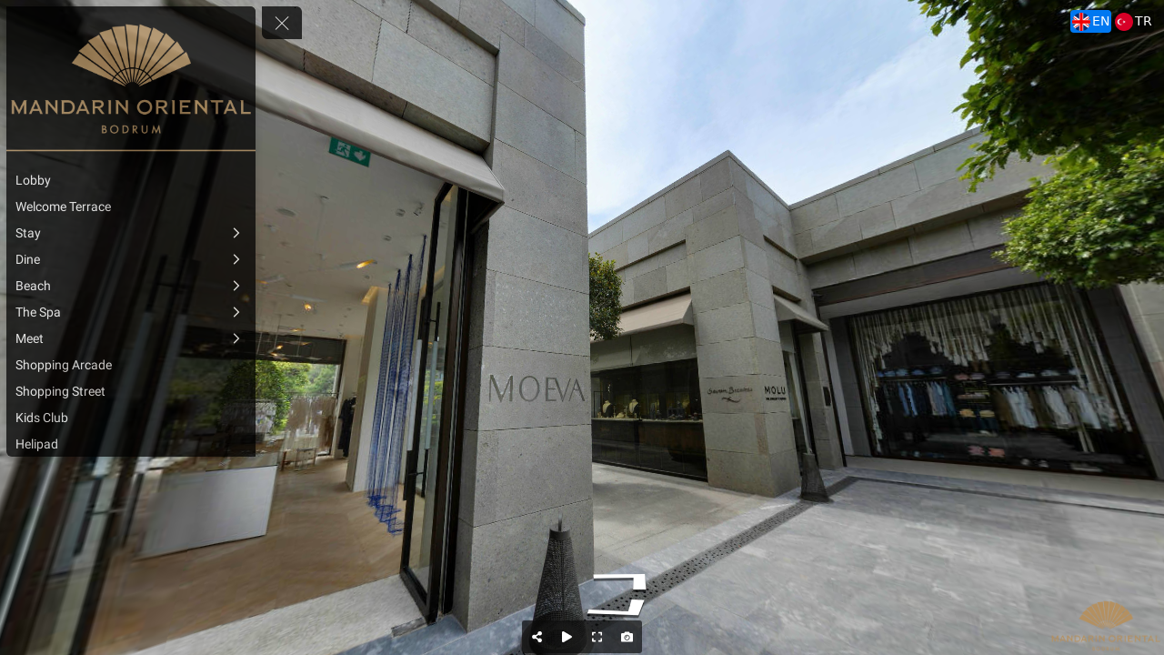

--- FILE ---
content_type: text/html; charset=utf-8
request_url: https://tourmkr.com/F1tshpRdD8/40670966p&259.43h&102.66t
body_size: 18193
content:
<!DOCTYPE html><html lang="en" translate="no"><head>
    <title>Mandarin Oriental, Bodrum</title>
    <meta charset="utf-8">
    <meta name="google" content="notranslate">
    <base href="/">
    <meta name="viewport" content="width=device-width, initial-scale=1">
    <link rel="icon" type="image/x-icon">
    <link rel="preconnect" href="https://fonts.gstatic.com">
    <meta name="theme-color" content="#212121">
  <style>body,html{height:100%}html{scroll-behavior:smooth}body{margin:0;overflow:hidden}@charset "UTF-8"</style><style>body,html{height:100%}html{scroll-behavior:smooth}body{margin:0;overflow:hidden}button,div,li,span{font-weight:400;line-height:1.5em;font-family:ui-sans-serif,system-ui,-apple-system,BlinkMacSystemFont,Segoe UI,Roboto,Helvetica Neue,Arial,Noto Sans,sans-serif,"Apple Color Emoji","Segoe UI Emoji",Segoe UI Symbol,"Noto Color Emoji"}@charset "UTF-8";.mat-button{font-family:Roboto,Helvetica Neue,sans-serif;font-size:14px;font-weight:500}.mat-ripple{overflow:hidden;position:relative}.mat-ripple:not(:empty){transform:translateZ(0)}.mat-focus-indicator{position:relative}.mat-button{color:inherit;background:transparent}.mat-button-focus-overlay{background:#000}</style><link rel="stylesheet" href="styles.a4a607074cfa3ff0.css" media="print" onload="this.media='all'"><noscript><link rel="stylesheet" href="styles.a4a607074cfa3ff0.css"></noscript><style ng-transition="serverApp">.shadow-depth-1{box-shadow:0 2px 2px #00000024,0 3px 1px -2px #0000001f,0 1px 5px #0003}  .shadow-depth-2{box-shadow:0 4px 5px #00000024,0 1px 10px #0000001f,0 2px 4px -1px #0000004d}  .shadow-depth-3{box-shadow:0 8px 17px 2px #00000024,0 3px 14px 2px #0000001f,0 5px 5px -3px #0003}  .shadow-depth-4{box-shadow:0 16px 24px 2px #00000024,0 6px 30px 5px #0000001f,0 8px 10px -7px #0003}  .shadow-depth-5{box-shadow:0 24px 38px 3px #00000024,0 9px 46px 8px #0000001f,0 11px 15px -7px #0003}  .mat-autocomplete-panel,   .scrollbar{overflow-x:hidden;overflow-y:auto}  .mat-autocomplete-panel:hover::-webkit-scrollbar-thumb,   .scrollbar:hover::-webkit-scrollbar-thumb{display:block}  .mat-autocomplete-panel::-webkit-scrollbar,   .scrollbar::-webkit-scrollbar{width:4px;height:4px;background-color:transparent}  .mat-autocomplete-panel::-webkit-scrollbar-thumb,   .scrollbar::-webkit-scrollbar-thumb{background-color:#c2c2c2;display:none}  .mat-autocomplete-panel::-webkit-scrollbar,   .mat-autocomplete-panel::-webkit-scrollbar-thumb,   .scrollbar::-webkit-scrollbar,   .scrollbar::-webkit-scrollbar-thumb{overflow:visible;border-radius:4px;-ms-border-radius:4px;-o-border-radius:4px}</style><style ng-transition="serverApp">#overlay[_ngcontent-sc50]{height:100%;overflow:hidden;position:relative;display:flex;flex-wrap:wrap}#overlay[_ngcontent-sc50]   #panorama[_ngcontent-sc50]{flex-grow:1;position:relative;overflow:hidden;width:1px;order:5}#overlay[_ngcontent-sc50]   #panorama[_ngcontent-sc50]   .viewer[_ngcontent-sc50]{position:relative;height:100%}#overlay[_ngcontent-sc50]   #panorama.hide-google-logo[_ngcontent-sc50]  .gm-style a img[draggable=false]{display:none!important}#overlay[_ngcontent-sc50]   #panorama.hide-google-info[_ngcontent-sc50]  .gm-style-cc{display:none!important}#overlay[_ngcontent-sc50]   #panorama.hide-google-levels[_ngcontent-sc50]  .gm-bundled-control>div[draggable=false]{display:none!important}#overlay.hide-all[_ngcontent-sc50]     wdg-menu-loppitte-header{display:none}#overlay.hide-all[_ngcontent-sc50]     #temp-hotspot, #overlay.hide-all[_ngcontent-sc50]     .hotspot, #overlay.hide-all[_ngcontent-sc50]     .hotspot-content{display:none!important}#overlay.hide-all[_ngcontent-sc50]     .widget, #overlay.hide-all[_ngcontent-sc50]     .widget.control, #overlay.hide-all[_ngcontent-sc50]     .widget.menu, #overlay.hide-all[_ngcontent-sc50]     .widget.other, #overlay.hide-all[_ngcontent-sc50]     .widget.scheme, #overlay.hide-all[_ngcontent-sc50]     vwr-marzipano-viewer-garrows{display:none}#overlay.hide-all[_ngcontent-sc50]     .widget.menu.menu-loppitte{display:block;visibility:hidden;width:.1px}#overlay.hide-all[_ngcontent-sc50]     .widget.control.control-loppite{display:block;visibility:hidden;width:.1px}#overlay.hide-hotspot[_ngcontent-sc50]     #temp-hotspot, #overlay.hide-hotspot[_ngcontent-sc50]     .hotspot, #overlay.hide-hotspot[_ngcontent-sc50]     .hotspot-content{display:none!important}#overlay.hide-menu[_ngcontent-sc50]     .widget.menu{display:none}#overlay.hide-menu[_ngcontent-sc50]     .widget.menu.menu-loppitte{display:block;visibility:hidden;width:.1px}#overlay.hide-scheme[_ngcontent-sc50]     .widget.scheme{display:none}#overlay.hide-control[_ngcontent-sc50]     .widget.control{display:none}#overlay.hide-control[_ngcontent-sc50]     .widget.control.control-loppite{display:block;visibility:hidden;width:.1px}#overlay.hide-language[_ngcontent-sc50]     wdg-other-language{display:none}#overlay.hide-carousel[_ngcontent-sc50]     wdg-other-carousel{display:none}#overlay.hide-logo[_ngcontent-sc50]     wdg-other-logo{display:none}#overlay.hide-label[_ngcontent-sc50]     wdg-other-title{display:none}#overlay.hide-splash[_ngcontent-sc50]     wdg-other-splash{display:none}#overlay.active-hotspot[_ngcontent-sc50]     .hotspot:not(.active){display:none!important}.hidden[_ngcontent-sc50]{display:none!important}@media (min-width: 1001px){  .hide-on-desktop{display:none!important}}@media (min-width: 600px) and (max-width: 1000px){  .hide-on-tablet{display:none!important}}@media (max-width: 599px){  .hide-on-mobile{display:none!important}}  #overlay:not(.table):not(.mobile) .hide-on-desktop{display:none!important}  #overlay.table .hide-on-tablet{display:none!important}  #overlay.mobile .hide-on-mobile{display:none!important}</style><meta name="description" content="Tour"><meta name="keywords" content=""><meta property="fb:app_id" content="102779040367301"><meta property="og:type" content="article"><meta property="og:title" content="Mandarin Oriental, Bodrum"><meta property="og:image" content="https://img.gothru.org/1034/2877389245667003089/overlay/assets/20250709044146.9CuiGS.jpg?save=optimize"><meta property="og:description" content="Tour"><meta property="og:url" content="https://tourmkr.com/F1tshpRdD8"><meta property="twitter:title" content="Mandarin Oriental, Bodrum"><meta property="twitter:description" content="Tour"><meta property="twitter:image" content="https://img.gothru.org/1034/2877389245667003089/overlay/assets/20250709044146.9CuiGS.jpg?save=optimize"><meta property="twitter:url" content="Mandarin Oriental, Bodrum"><meta property="twitter:card" content="summary"><meta property="twitter:site" content="@tourmkr.com"><meta property="theme-color" content="#000"><link rel="canonical" href="http://tourmkr.com/F1tshpRdD8"><link rel="manifest" href="/manifest/F1tshpRdD8"><link rel="apple-touch-icon" href="https://img.gothru.org/2/oeditor/icons/icon.png?resize=192x192,fill&amp;crop&amp;save=optimize"><link rel="preconnect" href="https://img.gothru.org"><link rel="dns-prefetch" href="https://img.gothru.org"><style>body{background-color:#000}</style><style ng-transition="serverApp">code[_ngcontent-sc95]{display:none}[_nghost-sc95]{--pano-style-line-height: 34px;--pano-style-font-family: "Roboto";--pano-style-font-size: 14px;--pano-style-text-align: left;z-index:6}.menu[_ngcontent-sc95]{position:absolute;display:flex;flex-direction:column;z-index:6;transition:transform .3s ease-in-out;box-shadow:0 5px 10px #0003;max-height:calc(100% - var(--margin) * 2);background:var(--background);color:var(--text-color);opacity:var(--opacity);width:var(--width);margin:var(--margin);border-top-left-radius:var(--border-radius-top-left);border-top-right-radius:var(--border-radius-top-right);border-bottom-left-radius:var(--border-radius-bottom-left);border-bottom-right-radius:var(--border-radius-bottom-right)}.menu[_ngcontent-sc95]:focus-within, .menu[_ngcontent-sc95]:hover{opacity:1}.menu.left[_ngcontent-sc95]{transform:translate(calc(-100% - var(--margin)));left:0}.menu.left[_ngcontent-sc95]   button.toggle[_ngcontent-sc95]{left:100%}.menu.right[_ngcontent-sc95]{transform:translate(calc(100% + var(--margin)));right:0}.menu.right[_ngcontent-sc95]   button.toggle[_ngcontent-sc95]{right:100%}.menu.right.text-right[_ngcontent-sc95]     sh-icon.dropdown-icon{order:-1;transform:rotate(180deg)}.menu.right.text-right[_ngcontent-sc95]     ul li a>span sh-icon.icon{order:1;margin-left:6px;margin-right:0}.menu[_ngcontent-sc95]   button.toggle[_ngcontent-sc95]{position:absolute;background:inherit;border:none;border-radius:inherit;width:44px;height:36px;display:flex;align-items:center;justify-content:center;margin:0 var(--margin);cursor:pointer;z-index:1}.menu[_ngcontent-sc95]   button.toggle[_ngcontent-sc95]   .nav-icon[_ngcontent-sc95]{position:relative;width:20px;height:15px}.menu[_ngcontent-sc95]   button.toggle[_ngcontent-sc95]   .nav-icon[_ngcontent-sc95]   span[_ngcontent-sc95]{position:absolute;left:0;display:block;width:100%;height:1px;transition:.25s ease-in-out;transform:rotate(0);transform-origin:left center;background:var(--text-color)}.menu[_ngcontent-sc95]   button.toggle[_ngcontent-sc95]   .nav-icon[_ngcontent-sc95]   span[_ngcontent-sc95]:nth-child(1){top:0}.menu[_ngcontent-sc95]   button.toggle[_ngcontent-sc95]   .nav-icon[_ngcontent-sc95]   span[_ngcontent-sc95]:nth-child(2){top:6px}.menu[_ngcontent-sc95]   button.toggle[_ngcontent-sc95]   .nav-icon[_ngcontent-sc95]   span[_ngcontent-sc95]:nth-child(3){top:12px}.menu[_ngcontent-sc95]   .logo[_ngcontent-sc95]{position:relative;border-top-left-radius:inherit;border-top-right-radius:inherit;flex:0 0 auto;line-height:0;text-align:center}.menu[_ngcontent-sc95]   .logo[_ngcontent-sc95]   img[_ngcontent-sc95]{border-top-left-radius:inherit;border-top-right-radius:inherit;max-width:100%}.menu[_ngcontent-sc95]   .logo[_ngcontent-sc95]   a[_ngcontent-sc95]{line-height:0}.menu[_ngcontent-sc95]   .list[_ngcontent-sc95]{flex:0 1 auto;overflow:h}.menu[_ngcontent-sc95]   .contact[_ngcontent-sc95]{flex:0 0 auto;padding:0 10px;white-space:pre-line}.menu.show[_ngcontent-sc95]{transform:translate(0)}.menu.show[_ngcontent-sc95]   button.toggle[_ngcontent-sc95]   .nav-icon[_ngcontent-sc95]   span[_ngcontent-sc95]:nth-child(1){top:0;left:3.3px;transform:rotate(45deg)}.menu.show[_ngcontent-sc95]   button.toggle[_ngcontent-sc95]   .nav-icon[_ngcontent-sc95]   span[_ngcontent-sc95]:nth-child(2){width:0;opacity:0}.menu.show[_ngcontent-sc95]   button.toggle[_ngcontent-sc95]   .nav-icon[_ngcontent-sc95]   span[_ngcontent-sc95]:nth-child(3){top:14px;left:3.3px;transform:rotate(-45deg)}.menu[_ngcontent-sc95]:not(.text-right)     wdg-menu-kavftig-menu ul ul li button>span{margin-left:10px}.menu[_ngcontent-sc95]:not(.text-right)     wdg-menu-kavftig-menu ul ul ul li button>span{margin-left:20px}.menu[_ngcontent-sc95]:not(.text-right)     wdg-menu-kavftig-menu ul ul ul ul li button>span{margin-left:30px}.menu[_ngcontent-sc95]:not(.text-right)     wdg-menu-kavftig-menu ul ul ul ul ul li button>span{margin-left:40px}.menu.text-right[_ngcontent-sc95]     wdg-menu-kavftig-menu ul ul li button>span{margin-right:10px}.menu.text-right[_ngcontent-sc95]     wdg-menu-kavftig-menu ul ul ul li button>span{margin-right:20px}.menu.text-right[_ngcontent-sc95]     wdg-menu-kavftig-menu ul ul ul ul li button>span{margin-right:30px}.menu.text-right[_ngcontent-sc95]     wdg-menu-kavftig-menu ul ul ul ul ul li button>span{margin-right:40px}.list[_ngcontent-sc95]  ul button span{font-style:var(--pano-style-font-style);font-weight:var(--pano-style-font-weight);-webkit-text-decoration:var(--pano-style-text-decoration);text-decoration:var(--pano-style-text-decoration);font-size:var(--pano-style-font-size);font-family:var(--pano-style-font-family);color:var(--pano-style-color);text-align:var(--pano-style-text-align);line-height:var(--pano-style-line-height);justify-content:var(--pano-style-justify-content)}.contact[_ngcontent-sc95]{font-style:var(--address-style--font-style);font-weight:var(--address-style-font-weight);-webkit-text-decoration:var(--address-style-text-decoration);text-decoration:var(--address-style-text-decoration);font-size:var(--address-style-font-size);font-family:var(--address-style-font-family);color:var(--address-style-color);text-align:var(--address-style-text-align);line-height:var(--address-style-line-height)}  #overlay:not(.mobile) wdg-menu-kavftig .menu.menu-dropdown-hover button:hover+wdg-menu-kavftig-menu>ul,   #overlay:not(.mobile) wdg-menu-kavftig .menu.menu-dropdown-hover wdg-menu-kavftig-menu>ul:hover{display:block!important}  #overlay.mobile wdg-menu-kavftig .menu{width:100%;height:100%;max-height:100%;margin:0;opacity:1;border-radius:0}  #overlay.mobile wdg-menu-kavftig .menu.left{transform:translate(-100%)}  #overlay.mobile wdg-menu-kavftig .menu.right{transform:translate(100%)}  #overlay.mobile wdg-menu-kavftig .menu button.toggle{margin:var(--margin);border-top-left-radius:var(--border-radius-top-left);border-top-right-radius:var(--border-radius-top-right);border-bottom-left-radius:var(--border-radius-bottom-left);border-bottom-right-radius:var(--border-radius-bottom-right)}  #overlay.mobile wdg-menu-kavftig .menu.show{transform:translate(0)}  #overlay.mobile wdg-menu-kavftig .menu.show.left button.toggle{left:initial;right:0}  #overlay.mobile wdg-menu-kavftig .menu.show.right button.toggle{right:initial;left:0}  #overlay.mobile wdg-menu-kavftig .menu .logo.no-logo{margin-bottom:60px}  #overlay.mobile wdg-menu-kavftig .menu ul li.open>wdg-menu-kavftig-menu>ul{display:block}</style><style ng-transition="serverApp">.control-kavftig[_ngcontent-sc107]{position:absolute;display:flex;z-index:3;pointer-events:none}.control-kavftig[_ngcontent-sc107]   .control-buttons[_ngcontent-sc107]{position:relative;display:flex;flex-wrap:wrap;justify-content:center;align-items:center;pointer-events:all;margin:var(--margin);border-top-left-radius:var(--border-radius-top-left);border-top-right-radius:var(--border-radius-top-right);border-bottom-left-radius:var(--border-radius-bottom-left);border-bottom-right-radius:var(--border-radius-bottom-right);background:var(--background);color:var(--text-color)}.control-kavftig[_ngcontent-sc107]   button[_ngcontent-sc107]{background-color:transparent;color:inherit;flex-shrink:0;width:var(--tool-width);height:var(--tool-height);min-width:0;padding:0;border-radius:0}.control-kavftig[_ngcontent-sc107]   button[_ngcontent-sc107]  span{pointer-events:none}.control-kavftig[_ngcontent-sc107]   button[_ngcontent-sc107]  span.mat-button-wrapper{line-height:0;display:flex;width:100%;height:100%;justify-content:center;align-items:center}.control-kavftig[_ngcontent-sc107]   button[_ngcontent-sc107]:first-child{border-top-left-radius:inherit;border-bottom-left-radius:inherit}.control-kavftig[_ngcontent-sc107]   button[_ngcontent-sc107]:last-child{border-top-right-radius:inherit;border-bottom-right-radius:inherit}.control-kavftig[_ngcontent-sc107]   button[_ngcontent-sc107]   sh-icon[_ngcontent-sc107]{aspect-ratio:1/1;width:var(--tool-icon-size);height:var(--tool-icon-size);max-width:var(--tool-icon-size);max-height:var(--tool-icon-size)}.control-kavftig[_ngcontent-sc107]   .share-dropdown[_ngcontent-sc107]{position:absolute;display:flex;border-radius:inherit;visibility:hidden;background:var(--background)}.control-kavftig[_ngcontent-sc107]   .share-dropdown.show[_ngcontent-sc107]{visibility:visible}.control-kavftig.top[_ngcontent-sc107], .control-kavftig.top-left[_ngcontent-sc107], .control-kavftig.top-right[_ngcontent-sc107]{top:0}.control-kavftig.bottom[_ngcontent-sc107], .control-kavftig.bottom-left[_ngcontent-sc107], .control-kavftig.bottom-right[_ngcontent-sc107]{bottom:0}.control-kavftig.bottom-right[_ngcontent-sc107], .control-kavftig.right[_ngcontent-sc107], .control-kavftig.top-right[_ngcontent-sc107]{right:0}.control-kavftig.bottom-left[_ngcontent-sc107], .control-kavftig.left[_ngcontent-sc107], .control-kavftig.top-left[_ngcontent-sc107]{left:0}.control-kavftig.top-left[_ngcontent-sc107], .control-kavftig.left[_ngcontent-sc107], .control-kavftig.bottom-left[_ngcontent-sc107]{justify-content:left}.control-kavftig.top-right[_ngcontent-sc107], .control-kavftig.right[_ngcontent-sc107], .control-kavftig.bottom-right[_ngcontent-sc107]{justify-content:right}.control-kavftig.top[_ngcontent-sc107], .control-kavftig.bottom[_ngcontent-sc107]{justify-content:center}.control-kavftig.top-left[_ngcontent-sc107], .control-kavftig.top[_ngcontent-sc107], .control-kavftig.top-right[_ngcontent-sc107]{align-items:baseline}.control-kavftig.bottom-left[_ngcontent-sc107], .control-kavftig.bottom[_ngcontent-sc107], .control-kavftig.bottom-right[_ngcontent-sc107]{align-items:end}.control-kavftig.left[_ngcontent-sc107], .control-kavftig.right[_ngcontent-sc107]{align-items:center}.control-kavftig.top[_ngcontent-sc107], .control-kavftig.bottom[_ngcontent-sc107]{width:100%}.control-kavftig.left[_ngcontent-sc107], .control-kavftig.right[_ngcontent-sc107]{height:100%}.control-kavftig[_ngcontent-sc107]:not(.vertical){width:100%}.control-kavftig[_ngcontent-sc107]:not(.vertical)   .control-buttons[_ngcontent-sc107]{flex-direction:row;max-width:calc(100% - var(--margin) * 2)}.control-kavftig[_ngcontent-sc107]:not(.vertical).wide   .control-buttons[_ngcontent-sc107]{width:100%}.control-kavftig[_ngcontent-sc107]:not(.vertical).wide   .control-buttons[_ngcontent-sc107]   button[_ngcontent-sc107]{flex-grow:1}.control-kavftig[_ngcontent-sc107]:not(.vertical)   svg.placeholder[_ngcontent-sc107]{height:100%;visibility:hidden}.control-kavftig[_ngcontent-sc107]:not(.vertical)   .share-dropdown[_ngcontent-sc107]{bottom:calc(100% + 5px)!important;top:initial!important;right:initial!important}.control-kavftig[_ngcontent-sc107]:not(.vertical).top   .share-dropdown[_ngcontent-sc107], .control-kavftig[_ngcontent-sc107]:not(.vertical).top-left   .share-dropdown[_ngcontent-sc107], .control-kavftig[_ngcontent-sc107]:not(.vertical).top-right   .share-dropdown[_ngcontent-sc107]{top:calc(100% + 5px)!important;bottom:initial!important;right:initial!important}.control-kavftig.vertical[_ngcontent-sc107]{height:100%}.control-kavftig.vertical[_ngcontent-sc107]   .control-buttons[_ngcontent-sc107]{flex-direction:column;max-height:calc(100% - var(--margin) * 2)}.control-kavftig.vertical.wide[_ngcontent-sc107]   .control-buttons[_ngcontent-sc107]{height:100%}.control-kavftig.vertical.wide[_ngcontent-sc107]   .control-buttons[_ngcontent-sc107]   button[_ngcontent-sc107]{flex-grow:1}.control-kavftig.vertical[_ngcontent-sc107]   svg.placeholder[_ngcontent-sc107]{width:100%;visibility:hidden}.control-kavftig.vertical[_ngcontent-sc107]   .share-dropdown[_ngcontent-sc107]{flex-direction:column;left:calc(100% + 5px)!important;right:initial!important;bottom:initial!important}.control-kavftig.vertical.bottom-right[_ngcontent-sc107]   .share-dropdown[_ngcontent-sc107], .control-kavftig.vertical.right[_ngcontent-sc107]   .share-dropdown[_ngcontent-sc107], .control-kavftig.vertical.top-right[_ngcontent-sc107]   .share-dropdown[_ngcontent-sc107]{right:calc(100% + 5px)!important;left:initial!important;bottom:initial!important}.control-kavftig.seperate[_ngcontent-sc107]   .control-buttons[_ngcontent-sc107]{background:initial;border-radius:initial;gap:5px}.control-kavftig.seperate[_ngcontent-sc107]   button[_ngcontent-sc107]{background:var(--background);border-top-left-radius:var(--border-radius-top-left);border-top-right-radius:var(--border-radius-top-right);border-bottom-left-radius:var(--border-radius-bottom-left);border-bottom-right-radius:var(--border-radius-bottom-right)}.control-kavftig.seperate[_ngcontent-sc107]   .share-dropdown[_ngcontent-sc107]{background:initial;border-radius:initial;gap:5px}.share-bg[_ngcontent-sc107], .share-modal[_ngcontent-sc107], .share-notification[_ngcontent-sc107]{position:absolute;font-size:14px;z-index:999;color:var(--text-color)}.share-bg[_ngcontent-sc107]{background-color:#00000080;top:0;left:0;width:100%;height:100%}.share-modal[_ngcontent-sc107]{top:50%;left:50%;transform:translate(-50%,-50%);display:flex;gap:5px;flex-direction:column;background:var(--background);padding:10px 20px;border-radius:3px;width:300px;max-width:100%}.share-modal[_ngcontent-sc107]   .input[_ngcontent-sc107]{display:flex;position:relative;color:#fff;background:rgba(0,0,0,.5);border-radius:3px}.share-modal[_ngcontent-sc107]   .input[_ngcontent-sc107]   input[_ngcontent-sc107]{padding:0 8px;line-height:26px;font-size:12px;box-sizing:border-box;flex:1;border:1px solid transparent;color:inherit;white-space:nowrap;overflow:hidden;text-overflow:ellipsis;background-color:transparent}.share-modal[_ngcontent-sc107]   .input[_ngcontent-sc107]   button[_ngcontent-sc107]{width:36px;height:100%}.share-notification[_ngcontent-sc107]{bottom:10px;left:50%;transform:translate(-50%);background:var(--background);padding:10px 20px;border-radius:5px;white-space:nowrap;position:absolute;visibility:hidden}sh-tool-tip[_ngcontent-sc107]{background:var(--background);color:var(--text-color)}code[_ngcontent-sc107]{display:none}</style><style ng-transition="serverApp">span[_ngcontent-sc105]{position:absolute;top:0;font-size:12px;left:0;padding:2px 8px;background:inherit;color:inherit;border-radius:3px;white-space:nowrap;visibility:hidden;opacity:0;z-index:999;cursor:default}span.show[_ngcontent-sc105]{visibility:visible;opacity:1}span.standart[_ngcontent-sc105]{background:rgba(0,0,0,.5);color:#fff}span.above[_ngcontent-sc105]{transform:translate(-50%,-100%)}span.below[_ngcontent-sc105]{transform:translate(-50%)}span.before[_ngcontent-sc105]{transform:translate(-100%,-50%)}span.after[_ngcontent-sc105]{transform:translateY(-50%)}  #overlay.mobile span.sh-tooltip{display:none}</style><style ng-transition="serverApp">.widget[_ngcontent-sc110]{position:absolute;z-index:2;display:flex;gap:var(--gap);margin:var(--margin);max-width:calc(100% - var(--margin) * 2);max-height:calc(100% - var(--margin) * 2);--item-size: calc((100% - (var(--items) - 1) * var(--gap)) / var(--items))}.widget[_ngcontent-sc110]   .item[_ngcontent-sc110]{position:relative;line-height:0;font-size:0}.widget[_ngcontent-sc110]:not(.vertical){width:var(--size)}.widget[_ngcontent-sc110]:not(.vertical)   .item[_ngcontent-sc110]{width:var(--item-size)}.widget[_ngcontent-sc110]:not(.vertical)   .item[_ngcontent-sc110]   img[_ngcontent-sc110]{width:100%}.widget.vertical[_ngcontent-sc110]{flex-direction:column;height:var(--size)}.widget.vertical[_ngcontent-sc110]   .item[_ngcontent-sc110]{height:var(--item-size)}.widget.vertical[_ngcontent-sc110]   .item[_ngcontent-sc110]   img[_ngcontent-sc110]{height:100%}.widget.vertical.bottom-right[_ngcontent-sc110], .widget.vertical.right[_ngcontent-sc110], .widget.vertical.top-right[_ngcontent-sc110]{align-items:end}.widget.bottom[_ngcontent-sc110], .widget.top[_ngcontent-sc110]{left:50%;transform:translate(-50%);margin-left:initial;margin-right:initial}.widget.left[_ngcontent-sc110], .widget.right[_ngcontent-sc110]{top:50%;transform:translateY(-50%);margin-top:initial;margin-bottom:initial}.widget.top[_ngcontent-sc110], .widget.top-left[_ngcontent-sc110], .widget.top-right[_ngcontent-sc110]{top:0}.widget.bottom[_ngcontent-sc110], .widget.bottom-left[_ngcontent-sc110], .widget.bottom-right[_ngcontent-sc110]{bottom:0}.widget.bottom-right[_ngcontent-sc110], .widget.right[_ngcontent-sc110], .widget.top-right[_ngcontent-sc110]{right:0}.widget.bottom-left[_ngcontent-sc110], .widget.left[_ngcontent-sc110], .widget.top-left[_ngcontent-sc110]{left:0}code[_ngcontent-sc110]{display:none}</style><style ng-transition="serverApp">.widget[_ngcontent-sc97]{position:absolute;z-index:1;display:inline-flex;overflow:hidden;flex-direction:row;font-size:14px;margin:var(--margin);color:var(--text-color)}.widget.bottom[_ngcontent-sc97], .widget.top[_ngcontent-sc97]{left:50%;transform:translate(-50%);margin-left:initial;margin-right:initial}.widget.left[_ngcontent-sc97], .widget.right[_ngcontent-sc97]{top:50%;transform:translateY(-50%);margin-top:initial;margin-bottom:initial}.widget.top[_ngcontent-sc97], .widget.top-left[_ngcontent-sc97], .widget.top-right[_ngcontent-sc97]{top:0}.widget.bottom[_ngcontent-sc97], .widget.bottom-left[_ngcontent-sc97], .widget.bottom-right[_ngcontent-sc97]{bottom:0}.widget.bottom-right[_ngcontent-sc97], .widget.right[_ngcontent-sc97], .widget.top-right[_ngcontent-sc97]{right:0}.widget.bottom-left[_ngcontent-sc97], .widget.left[_ngcontent-sc97], .widget.top-left[_ngcontent-sc97]{left:0}.widget[_ngcontent-sc97]:not(.vertical).bottom-right   .toggle[_ngcontent-sc97], .widget[_ngcontent-sc97]:not(.vertical).right   .toggle[_ngcontent-sc97], .widget[_ngcontent-sc97]:not(.vertical).top-right   .toggle[_ngcontent-sc97]{order:99}.widget.vertical[_ngcontent-sc97]{flex-direction:column}.widget.vertical.bottom[_ngcontent-sc97]   .toggle[_ngcontent-sc97], .widget.vertical.bottom-left[_ngcontent-sc97]   .toggle[_ngcontent-sc97], .widget.vertical.bottom-right[_ngcontent-sc97]   .toggle[_ngcontent-sc97]{order:99}.widget.vertical[_ngcontent-sc97]   a[_ngcontent-sc97]{margin-top:2px;margin-left:0}.widget.vertical[_ngcontent-sc97]   a[_ngcontent-sc97]:first-child{margin-top:0}.widget[_ngcontent-sc97]   a[_ngcontent-sc97]{margin:1px;line-height:0;display:flex;align-items:center;flex-grow:1;white-space:nowrap;overflow:hidden;min-width:var(--size);padding:var(--padding-top) var(--padding-right) var(--padding-bottom) var(--padding-left);border-top-left-radius:var(--border-radius-top-left);border-top-right-radius:var(--border-radius-top-right);border-bottom-left-radius:var(--border-radius-bottom-left);border-bottom-right-radius:var(--border-radius-bottom-right);background:var(--background)}.widget[_ngcontent-sc97]   a.active[_ngcontent-sc97], .widget[_ngcontent-sc97]   a.toggle[_ngcontent-sc97]{background:var(--active-color)}.widget[_ngcontent-sc97]   a[_ngcontent-sc97]   img[_ngcontent-sc97]{max-height:100%;max-width:calc(var(--size) - var(--padding-top) - var(--padding-bottom))}.widget[_ngcontent-sc97]   a[_ngcontent-sc97]  span.mat-button-wrapper{line-height:0}.widget[_ngcontent-sc97]   a[_ngcontent-sc97]   span[_ngcontent-sc97]{margin-left:2px}.widget[_ngcontent-sc97]   a[_ngcontent-sc97]   span[_ngcontent-sc97]:first-child{margin-left:0}.widget[_ngcontent-sc97]   a[_ngcontent-sc97]   span.code[_ngcontent-sc97]{text-transform:uppercase}.widget.grid[_ngcontent-sc97]{visibility:hidden}.widget.grid[_ngcontent-sc97]   a[_ngcontent-sc97]{visibility:visible}.widget.grid[_ngcontent-sc97]   a.toggle[_ngcontent-sc97]{display:none}.widget.dropdown[_ngcontent-sc97]{visibility:hidden}.widget.dropdown[_ngcontent-sc97]   a[_ngcontent-sc97]{visibility:visible;display:none}.widget.dropdown[_ngcontent-sc97]   a.toggle[_ngcontent-sc97]{display:flex}.widget.dropdown.showDropdown[_ngcontent-sc97]   a[_ngcontent-sc97]:not(.active){display:flex}code[_ngcontent-sc97]{display:none}</style><style ng-transition="serverApp">[_nghost-sc108]{--list-style-line-height: 1.5em;color:var(--text-color)}.widget[_ngcontent-sc108]{position:absolute;z-index:2;overflow:hidden;white-space:nowrap;text-overflow:ellipsis;box-sizing:border-box;width:var(--width);padding:0 var(--border);margin:var(--margin);max-width:calc(100% - var(--margin) * 2);border-top-left-radius:var(--border-radius-top-left);border-top-right-radius:var(--border-radius-top-right);border-bottom-left-radius:var(--border-radius-bottom-left);border-bottom-right-radius:var(--border-radius-bottom-right);background:var(--background);font-style:var(--list-style-font-style);font-weight:var(--list-style-font-weight);-webkit-text-decoration:var(--list-style-text-decoration);text-decoration:var(--list-style-text-decoration);font-size:var(--list-style-font-size);font-family:var(--list-style-font-family);text-align:var(--list-style-text-align);line-height:var(--list-style-line-height);color:var(--list-style-color)}.widget[_ngcontent-sc108]   a[_ngcontent-sc108]{text-decoration:none;color:inherit}.widget.bottom[_ngcontent-sc108], .widget.top[_ngcontent-sc108]{left:50%;transform:translate(-50%);margin-left:initial;margin-right:initial}.widget.left[_ngcontent-sc108], .widget.right[_ngcontent-sc108]{top:50%;transform:translateY(-50%);margin-top:initial;margin-bottom:initial}.widget.top[_ngcontent-sc108], .widget.top-left[_ngcontent-sc108], .widget.top-right[_ngcontent-sc108]{top:0}.widget.bottom[_ngcontent-sc108], .widget.bottom-left[_ngcontent-sc108], .widget.bottom-right[_ngcontent-sc108]{bottom:0}.widget.bottom-right[_ngcontent-sc108], .widget.right[_ngcontent-sc108], .widget.top-right[_ngcontent-sc108]{right:0}.widget.bottom-left[_ngcontent-sc108], .widget.left[_ngcontent-sc108], .widget.top-left[_ngcontent-sc108]{left:0}@media screen and (max-width: 600px){.title[_ngcontent-sc108]{width:100%!important}}  #overlay.mobile wdg-other-title .widget{width:100%!important}code[_ngcontent-sc108]{display:none}</style><style ng-transition="serverApp">ul[_ngcontent-sc94]{list-style:none;padding:0;margin:0}ul[_ngcontent-sc94]   li[_ngcontent-sc94]{border-color:var(--hover-background);border-width:0;border-bottom-width:1px;border-style:solid}ul[_ngcontent-sc94]   li[_ngcontent-sc94]   button[_ngcontent-sc94]{border:none;width:100%;background:transparent;display:flex;text-decoration:none;color:inherit;align-items:center;cursor:pointer;padding:var(--list-padding-top) var(--list-padding-right) var(--list-padding-bottom) var(--list-padding-left)}ul[_ngcontent-sc94]   li[_ngcontent-sc94]   button[_ngcontent-sc94]:hover{background:var(--hover-background)}ul[_ngcontent-sc94]   li[_ngcontent-sc94]   button.active[_ngcontent-sc94]{background:var(--active-background)}ul[_ngcontent-sc94]   li[_ngcontent-sc94]   button.active[_ngcontent-sc94]   span[_ngcontent-sc94]{color:var(--active-color)}ul[_ngcontent-sc94]   li[_ngcontent-sc94]   button[_ngcontent-sc94] > span[_ngcontent-sc94]{flex:1;display:flex;align-items:center}ul[_ngcontent-sc94]   li[_ngcontent-sc94]   button[_ngcontent-sc94]   sh-icon[_ngcontent-sc94]{width:var(--pano-style-font-size);height:var(--pano-style-font-size)}ul[_ngcontent-sc94]   li[_ngcontent-sc94]   button[_ngcontent-sc94]   sh-icon.dropdown-icon[_ngcontent-sc94]{width:22px;height:22px}ul[_ngcontent-sc94]   li[_ngcontent-sc94]   button[_ngcontent-sc94]   sh-icon.icon[_ngcontent-sc94]{margin-right:6px}ul[_ngcontent-sc94]   li.open[_ngcontent-sc94] > button[_ngcontent-sc94]   sh-icon.dropdown-icon[_ngcontent-sc94]{transform:rotate(90deg)}ul[_ngcontent-sc94]   li[_ngcontent-sc94]:last-child{border:none}ul[_ngcontent-sc94]   li[_ngcontent-sc94]  ul{display:none}ul[_ngcontent-sc94]   li[_ngcontent-sc94]  ul li{border:none}</style><style ng-transition="serverApp">[_nghost-sc93]{width:14px;height:14px;display:inline-block;line-height:0;transform:var(--transform)}svg[_ngcontent-sc93]{max-width:100%;max-height:100%;width:100%;height:100%;animation-name:var(--animation-name);animation-delay:var(--animation-delay);animation-direction:var(--animation-direction);animation-duration:var(--animation-duration);animation-iteration-count:var(--animation-iteration-count, infinite);animation-timing-function:var(--animation-timing)}</style><style ng-transition="serverApp">.mat-button .mat-button-focus-overlay,.mat-icon-button .mat-button-focus-overlay{opacity:0}.mat-button:hover:not(.mat-button-disabled) .mat-button-focus-overlay,.mat-stroked-button:hover:not(.mat-button-disabled) .mat-button-focus-overlay{opacity:.04}@media(hover: none){.mat-button:hover:not(.mat-button-disabled) .mat-button-focus-overlay,.mat-stroked-button:hover:not(.mat-button-disabled) .mat-button-focus-overlay{opacity:0}}.mat-button,.mat-icon-button,.mat-stroked-button,.mat-flat-button{box-sizing:border-box;position:relative;-webkit-user-select:none;-moz-user-select:none;user-select:none;cursor:pointer;outline:none;border:none;-webkit-tap-highlight-color:transparent;display:inline-block;white-space:nowrap;text-decoration:none;vertical-align:baseline;text-align:center;margin:0;min-width:64px;line-height:36px;padding:0 16px;border-radius:4px;overflow:visible}.mat-button::-moz-focus-inner,.mat-icon-button::-moz-focus-inner,.mat-stroked-button::-moz-focus-inner,.mat-flat-button::-moz-focus-inner{border:0}.mat-button.mat-button-disabled,.mat-icon-button.mat-button-disabled,.mat-stroked-button.mat-button-disabled,.mat-flat-button.mat-button-disabled{cursor:default}.mat-button.cdk-keyboard-focused .mat-button-focus-overlay,.mat-button.cdk-program-focused .mat-button-focus-overlay,.mat-icon-button.cdk-keyboard-focused .mat-button-focus-overlay,.mat-icon-button.cdk-program-focused .mat-button-focus-overlay,.mat-stroked-button.cdk-keyboard-focused .mat-button-focus-overlay,.mat-stroked-button.cdk-program-focused .mat-button-focus-overlay,.mat-flat-button.cdk-keyboard-focused .mat-button-focus-overlay,.mat-flat-button.cdk-program-focused .mat-button-focus-overlay{opacity:.12}.mat-button::-moz-focus-inner,.mat-icon-button::-moz-focus-inner,.mat-stroked-button::-moz-focus-inner,.mat-flat-button::-moz-focus-inner{border:0}.mat-raised-button{box-sizing:border-box;position:relative;-webkit-user-select:none;-moz-user-select:none;user-select:none;cursor:pointer;outline:none;border:none;-webkit-tap-highlight-color:transparent;display:inline-block;white-space:nowrap;text-decoration:none;vertical-align:baseline;text-align:center;margin:0;min-width:64px;line-height:36px;padding:0 16px;border-radius:4px;overflow:visible;transform:translate3d(0, 0, 0);transition:background 400ms cubic-bezier(0.25, 0.8, 0.25, 1),box-shadow 280ms cubic-bezier(0.4, 0, 0.2, 1)}.mat-raised-button::-moz-focus-inner{border:0}.mat-raised-button.mat-button-disabled{cursor:default}.mat-raised-button.cdk-keyboard-focused .mat-button-focus-overlay,.mat-raised-button.cdk-program-focused .mat-button-focus-overlay{opacity:.12}.mat-raised-button::-moz-focus-inner{border:0}._mat-animation-noopable.mat-raised-button{transition:none;animation:none}.mat-stroked-button{border:1px solid currentColor;padding:0 15px;line-height:34px}.mat-stroked-button .mat-button-ripple.mat-ripple,.mat-stroked-button .mat-button-focus-overlay{top:-1px;left:-1px;right:-1px;bottom:-1px}.mat-fab{box-sizing:border-box;position:relative;-webkit-user-select:none;-moz-user-select:none;user-select:none;cursor:pointer;outline:none;border:none;-webkit-tap-highlight-color:transparent;display:inline-block;white-space:nowrap;text-decoration:none;vertical-align:baseline;text-align:center;margin:0;min-width:64px;line-height:36px;padding:0 16px;border-radius:4px;overflow:visible;transform:translate3d(0, 0, 0);transition:background 400ms cubic-bezier(0.25, 0.8, 0.25, 1),box-shadow 280ms cubic-bezier(0.4, 0, 0.2, 1);min-width:0;border-radius:50%;width:56px;height:56px;padding:0;flex-shrink:0}.mat-fab::-moz-focus-inner{border:0}.mat-fab.mat-button-disabled{cursor:default}.mat-fab.cdk-keyboard-focused .mat-button-focus-overlay,.mat-fab.cdk-program-focused .mat-button-focus-overlay{opacity:.12}.mat-fab::-moz-focus-inner{border:0}._mat-animation-noopable.mat-fab{transition:none;animation:none}.mat-fab .mat-button-wrapper{padding:16px 0;display:inline-block;line-height:24px}.mat-mini-fab{box-sizing:border-box;position:relative;-webkit-user-select:none;-moz-user-select:none;user-select:none;cursor:pointer;outline:none;border:none;-webkit-tap-highlight-color:transparent;display:inline-block;white-space:nowrap;text-decoration:none;vertical-align:baseline;text-align:center;margin:0;min-width:64px;line-height:36px;padding:0 16px;border-radius:4px;overflow:visible;transform:translate3d(0, 0, 0);transition:background 400ms cubic-bezier(0.25, 0.8, 0.25, 1),box-shadow 280ms cubic-bezier(0.4, 0, 0.2, 1);min-width:0;border-radius:50%;width:40px;height:40px;padding:0;flex-shrink:0}.mat-mini-fab::-moz-focus-inner{border:0}.mat-mini-fab.mat-button-disabled{cursor:default}.mat-mini-fab.cdk-keyboard-focused .mat-button-focus-overlay,.mat-mini-fab.cdk-program-focused .mat-button-focus-overlay{opacity:.12}.mat-mini-fab::-moz-focus-inner{border:0}._mat-animation-noopable.mat-mini-fab{transition:none;animation:none}.mat-mini-fab .mat-button-wrapper{padding:8px 0;display:inline-block;line-height:24px}.mat-icon-button{padding:0;min-width:0;width:40px;height:40px;flex-shrink:0;line-height:40px;border-radius:50%}.mat-icon-button i,.mat-icon-button .mat-icon{line-height:24px}.mat-button-ripple.mat-ripple,.mat-button-focus-overlay{top:0;left:0;right:0;bottom:0;position:absolute;pointer-events:none;border-radius:inherit}.mat-button-ripple.mat-ripple:not(:empty){transform:translateZ(0)}.mat-button-focus-overlay{opacity:0;transition:opacity 200ms cubic-bezier(0.35, 0, 0.25, 1),background-color 200ms cubic-bezier(0.35, 0, 0.25, 1)}._mat-animation-noopable .mat-button-focus-overlay{transition:none}.mat-button-ripple-round{border-radius:50%;z-index:1}.mat-button .mat-button-wrapper>*,.mat-flat-button .mat-button-wrapper>*,.mat-stroked-button .mat-button-wrapper>*,.mat-raised-button .mat-button-wrapper>*,.mat-icon-button .mat-button-wrapper>*,.mat-fab .mat-button-wrapper>*,.mat-mini-fab .mat-button-wrapper>*{vertical-align:middle}.mat-form-field:not(.mat-form-field-appearance-legacy) .mat-form-field-prefix .mat-icon-button,.mat-form-field:not(.mat-form-field-appearance-legacy) .mat-form-field-suffix .mat-icon-button{display:inline-flex;justify-content:center;align-items:center;font-size:inherit;width:2.5em;height:2.5em}.cdk-high-contrast-active .mat-button,.cdk-high-contrast-active .mat-flat-button,.cdk-high-contrast-active .mat-raised-button,.cdk-high-contrast-active .mat-icon-button,.cdk-high-contrast-active .mat-fab,.cdk-high-contrast-active .mat-mini-fab{outline:solid 1px}.cdk-high-contrast-active .mat-button-base.cdk-keyboard-focused,.cdk-high-contrast-active .mat-button-base.cdk-program-focused{outline:solid 3px}
</style></head>

  <body>
    <app-root _nghost-sc16="" ng-version="14.0.0"><router-outlet _ngcontent-sc16=""></router-outlet><app-tour _nghost-sc50=""><!----><div _ngcontent-sc50="" id="overlay" tabindex="0" class="tablet hide-all"><!----><wdg-menu-kavftig _nghost-sc95=""><!----><div _ngcontent-sc95="" class="widget menu show left" style="position:fixed;"><button _ngcontent-sc95="" aria-label="toggle menu" class="toggle"><div _ngcontent-sc95="" class="nav-icon"><span _ngcontent-sc95=""></span><span _ngcontent-sc95=""></span><span _ngcontent-sc95=""></span></div></button><div _ngcontent-sc95="" class="logo"><!----><img _ngcontent-sc95="" alt="logo" src="https://img.gothru.org/1034/2877389245667003089/overlay/assets/20250710103721.2iYpol.jpg?save=optimize" width="548"><!----></div><!----><div _ngcontent-sc95="" class="list scrollbar"><wdg-menu-kavftig-menu _ngcontent-sc95="" _nghost-sc94=""><ul _ngcontent-sc94=""><li _ngcontent-sc94=""><button _ngcontent-sc94="" class="" aria-label="Lobby"><span _ngcontent-sc94=""><!----><span _ngcontent-sc94="" class="text">Lobby</span></span><!----></button><!----></li><li _ngcontent-sc94=""><button _ngcontent-sc94="" class="" aria-label="Welcome Terrace"><span _ngcontent-sc94=""><!----><span _ngcontent-sc94="" class="text">Welcome Terrace</span></span><!----></button><!----></li><li _ngcontent-sc94=""><button _ngcontent-sc94="" class="" aria-label="Stay"><span _ngcontent-sc94=""><!----><span _ngcontent-sc94="" class="text">Stay</span></span><sh-icon _ngcontent-sc94="" class="dropdown-icon" _nghost-sc93=""><svg _ngcontent-sc93="" role="img" aria-hidden="true" focusable="false" xmlns="http://www.w3.org/2000/svg" data-prefix="custom" data-icon="arrow" viewBox="0 0 192 512"><path _ngcontent-sc93="" fill="currentColor" d="M166.9 264.5l-117.8 116c-4.7 4.7-12.3 4.7-17 0l-7.1-7.1c-4.7-4.7-4.7-12.3 0-17L127.3 256 25.1 155.6c-4.7-4.7-4.7-12.3 0-17l7.1-7.1c4.7-4.7 12.3-4.7 17 0l117.8 116c4.6 4.7 4.6 12.3-.1 17z"></path></svg><!----></sh-icon><!----></button><wdg-menu-kavftig-menu _ngcontent-sc94="" _nghost-sc94=""><ul _ngcontent-sc94=""><li _ngcontent-sc94=""><button _ngcontent-sc94="" class="" aria-label="Garden View Room"><span _ngcontent-sc94=""><!----><span _ngcontent-sc94="" class="text">Garden View Room</span></span><!----></button><!----></li><li _ngcontent-sc94=""><button _ngcontent-sc94="" class="" aria-label="Sea View Room"><span _ngcontent-sc94=""><!----><span _ngcontent-sc94="" class="text">Sea View Room</span></span><!----></button><!----></li><li _ngcontent-sc94=""><button _ngcontent-sc94="" class="" aria-label="Mandarin Junior Suite"><span _ngcontent-sc94=""><!----><span _ngcontent-sc94="" class="text">Mandarin Junior Suite</span></span><!----></button><!----></li><li _ngcontent-sc94=""><button _ngcontent-sc94="" class="" aria-label="Aegean Suite"><span _ngcontent-sc94=""><!----><span _ngcontent-sc94="" class="text">Aegean Suite</span></span><!----></button><!----></li><li _ngcontent-sc94=""><button _ngcontent-sc94="" class="" aria-label="Oriental Suite "><span _ngcontent-sc94=""><!----><span _ngcontent-sc94="" class="text">Oriental Suite </span></span><!----></button><!----></li><li _ngcontent-sc94=""><button _ngcontent-sc94="" class="" aria-label="Sea View Suite"><span _ngcontent-sc94=""><!----><span _ngcontent-sc94="" class="text">Sea View Suite</span></span><!----></button><!----></li><li _ngcontent-sc94=""><button _ngcontent-sc94="" class="" aria-label="One Bedroom Villa"><span _ngcontent-sc94=""><!----><span _ngcontent-sc94="" class="text">One Bedroom Villa</span></span><!----></button><!----></li><li _ngcontent-sc94=""><button _ngcontent-sc94="" class="" aria-label="Mediterranean Villa"><span _ngcontent-sc94=""><!----><span _ngcontent-sc94="" class="text">Mediterranean Villa</span></span><!----></button><!----></li><li _ngcontent-sc94=""><button _ngcontent-sc94="" class="" aria-label="Arya Villa"><span _ngcontent-sc94=""><!----><span _ngcontent-sc94="" class="text">Arya Villa</span></span><!----></button><!----></li><li _ngcontent-sc94=""><button _ngcontent-sc94="" class="" aria-label="Blue Beach Villa Four Bedroom"><span _ngcontent-sc94=""><!----><span _ngcontent-sc94="" class="text">Blue Beach Villa Four Bedroom</span></span><!----></button><!----></li><li _ngcontent-sc94=""><button _ngcontent-sc94="" class="" aria-label="Alisya Villa"><span _ngcontent-sc94=""><!----><span _ngcontent-sc94="" class="text">Alisya Villa</span></span><!----></button><!----></li><li _ngcontent-sc94=""><button _ngcontent-sc94="" class="" aria-label="One Bedroom Sea View Apartment"><span _ngcontent-sc94=""><!----><span _ngcontent-sc94="" class="text">One Bedroom Sea View Apartment</span></span><!----></button><!----></li><li _ngcontent-sc94=""><button _ngcontent-sc94="" class="" aria-label="Four Bedroom Residential Apartment"><span _ngcontent-sc94=""><!----><span _ngcontent-sc94="" class="text">Four Bedroom Residential Apartment</span></span><!----></button><!----></li><!----></ul></wdg-menu-kavftig-menu><!----></li><li _ngcontent-sc94=""><button _ngcontent-sc94="" class="" aria-label="Dine"><span _ngcontent-sc94=""><!----><span _ngcontent-sc94="" class="text">Dine</span></span><sh-icon _ngcontent-sc94="" class="dropdown-icon" _nghost-sc93=""><svg _ngcontent-sc93="" role="img" aria-hidden="true" focusable="false" xmlns="http://www.w3.org/2000/svg" data-prefix="custom" data-icon="arrow" viewBox="0 0 192 512"><path _ngcontent-sc93="" fill="currentColor" d="M166.9 264.5l-117.8 116c-4.7 4.7-12.3 4.7-17 0l-7.1-7.1c-4.7-4.7-4.7-12.3 0-17L127.3 256 25.1 155.6c-4.7-4.7-4.7-12.3 0-17l7.1-7.1c4.7-4.7 12.3-4.7 17 0l117.8 116c4.6 4.7 4.6 12.3-.1 17z"></path></svg><!----></sh-icon><!----></button><wdg-menu-kavftig-menu _ngcontent-sc94="" _nghost-sc94=""><ul _ngcontent-sc94=""><li _ngcontent-sc94=""><button _ngcontent-sc94="" class="" aria-label="Hakkasan"><span _ngcontent-sc94=""><!----><span _ngcontent-sc94="" class="text">Hakkasan</span></span><!----></button><!----></li><li _ngcontent-sc94=""><button _ngcontent-sc94="" class="" aria-label="Mandarin Bar Day"><span _ngcontent-sc94=""><!----><span _ngcontent-sc94="" class="text">Mandarin Bar Day</span></span><!----></button><!----></li><li _ngcontent-sc94=""><button _ngcontent-sc94="" class="" aria-label="Mandarin Bar Night"><span _ngcontent-sc94=""><!----><span _ngcontent-sc94="" class="text">Mandarin Bar Night</span></span><!----></button><!----></li><li _ngcontent-sc94=""><button _ngcontent-sc94="" class="" aria-label="Pool Bar &amp; Restaurant"><span _ngcontent-sc94=""><!----><span _ngcontent-sc94="" class="text">Pool Bar &amp; Restaurant</span></span><!----></button><!----></li><li _ngcontent-sc94=""><button _ngcontent-sc94="" class="" aria-label="Sofra Restaurant"><span _ngcontent-sc94=""><!----><span _ngcontent-sc94="" class="text">Sofra Restaurant</span></span><!----></button><!----></li><li _ngcontent-sc94=""><button _ngcontent-sc94="" class="" aria-label="Vakko L'atelier"><span _ngcontent-sc94=""><!----><span _ngcontent-sc94="" class="text">Vakko L'atelier</span></span><!----></button><!----></li><!----></ul></wdg-menu-kavftig-menu><!----></li><li _ngcontent-sc94=""><button _ngcontent-sc94="" class="" aria-label="Beach"><span _ngcontent-sc94=""><!----><span _ngcontent-sc94="" class="text">Beach</span></span><sh-icon _ngcontent-sc94="" class="dropdown-icon" _nghost-sc93=""><svg _ngcontent-sc93="" role="img" aria-hidden="true" focusable="false" xmlns="http://www.w3.org/2000/svg" data-prefix="custom" data-icon="arrow" viewBox="0 0 192 512"><path _ngcontent-sc93="" fill="currentColor" d="M166.9 264.5l-117.8 116c-4.7 4.7-12.3 4.7-17 0l-7.1-7.1c-4.7-4.7-4.7-12.3 0-17L127.3 256 25.1 155.6c-4.7-4.7-4.7-12.3 0-17l7.1-7.1c4.7-4.7 12.3-4.7 17 0l117.8 116c4.6 4.7 4.6 12.3-.1 17z"></path></svg><!----></sh-icon><!----></button><wdg-menu-kavftig-menu _ngcontent-sc94="" _nghost-sc94=""><ul _ngcontent-sc94=""><li _ngcontent-sc94=""><button _ngcontent-sc94="" class="" aria-label="Blue Beach Club &amp; Bar"><span _ngcontent-sc94=""><!----><span _ngcontent-sc94="" class="text">Blue Beach Club &amp; Bar</span></span><!----></button><!----></li><li _ngcontent-sc94=""><button _ngcontent-sc94="" class="" aria-label="Blue Beach VIP Deck"><span _ngcontent-sc94=""><!----><span _ngcontent-sc94="" class="text">Blue Beach VIP Deck</span></span><!----></button><!----></li><li _ngcontent-sc94=""><button _ngcontent-sc94="" class="" aria-label="Blue Beach Cabanas"><span _ngcontent-sc94=""><!----><span _ngcontent-sc94="" class="text">Blue Beach Cabanas</span></span><!----></button><!----></li><!----></ul></wdg-menu-kavftig-menu><!----></li><li _ngcontent-sc94=""><button _ngcontent-sc94="" class="" aria-label="The Spa"><span _ngcontent-sc94=""><!----><span _ngcontent-sc94="" class="text">The Spa</span></span><sh-icon _ngcontent-sc94="" class="dropdown-icon" _nghost-sc93=""><svg _ngcontent-sc93="" role="img" aria-hidden="true" focusable="false" xmlns="http://www.w3.org/2000/svg" data-prefix="custom" data-icon="arrow" viewBox="0 0 192 512"><path _ngcontent-sc93="" fill="currentColor" d="M166.9 264.5l-117.8 116c-4.7 4.7-12.3 4.7-17 0l-7.1-7.1c-4.7-4.7-4.7-12.3 0-17L127.3 256 25.1 155.6c-4.7-4.7-4.7-12.3 0-17l7.1-7.1c4.7-4.7 12.3-4.7 17 0l117.8 116c4.6 4.7 4.6 12.3-.1 17z"></path></svg><!----></sh-icon><!----></button><wdg-menu-kavftig-menu _ngcontent-sc94="" _nghost-sc94=""><ul _ngcontent-sc94=""><li _ngcontent-sc94=""><button _ngcontent-sc94="" class="" aria-label="Fitness Center"><span _ngcontent-sc94=""><!----><span _ngcontent-sc94="" class="text">Fitness Center</span></span><!----></button><!----></li><li _ngcontent-sc94=""><button _ngcontent-sc94="" class="" aria-label="Ladies Hammam"><span _ngcontent-sc94=""><!----><span _ngcontent-sc94="" class="text">Ladies Hammam</span></span><!----></button><!----></li><li _ngcontent-sc94=""><button _ngcontent-sc94="" class="" aria-label="Gentelemen Hammam"><span _ngcontent-sc94=""><!----><span _ngcontent-sc94="" class="text">Gentelemen Hammam</span></span><!----></button><!----></li><li _ngcontent-sc94=""><button _ngcontent-sc94="" class="" aria-label="Indoor Pool"><span _ngcontent-sc94=""><!----><span _ngcontent-sc94="" class="text">Indoor Pool</span></span><!----></button><!----></li><li _ngcontent-sc94=""><button _ngcontent-sc94="" class="" aria-label="Outdoor Cabanas"><span _ngcontent-sc94=""><!----><span _ngcontent-sc94="" class="text">Outdoor Cabanas</span></span><!----></button><!----></li><li _ngcontent-sc94=""><button _ngcontent-sc94="" class="" aria-label="SPA Garden"><span _ngcontent-sc94=""><!----><span _ngcontent-sc94="" class="text">SPA Garden</span></span><!----></button><!----></li><li _ngcontent-sc94=""><button _ngcontent-sc94="" class="" aria-label="Tea Lounge"><span _ngcontent-sc94=""><!----><span _ngcontent-sc94="" class="text">Tea Lounge</span></span><!----></button><!----></li><li _ngcontent-sc94=""><button _ngcontent-sc94="" class="" aria-label="The SPA Reception"><span _ngcontent-sc94=""><!----><span _ngcontent-sc94="" class="text">The SPA Reception</span></span><!----></button><!----></li><li _ngcontent-sc94=""><button _ngcontent-sc94="" class="" aria-label="Treatment Rooms"><span _ngcontent-sc94=""><!----><span _ngcontent-sc94="" class="text">Treatment Rooms</span></span><!----></button><!----></li><!----></ul></wdg-menu-kavftig-menu><!----></li><li _ngcontent-sc94=""><button _ngcontent-sc94="" class="" aria-label="Meet"><span _ngcontent-sc94=""><!----><span _ngcontent-sc94="" class="text">Meet</span></span><sh-icon _ngcontent-sc94="" class="dropdown-icon" _nghost-sc93=""><svg _ngcontent-sc93="" role="img" aria-hidden="true" focusable="false" xmlns="http://www.w3.org/2000/svg" data-prefix="custom" data-icon="arrow" viewBox="0 0 192 512"><path _ngcontent-sc93="" fill="currentColor" d="M166.9 264.5l-117.8 116c-4.7 4.7-12.3 4.7-17 0l-7.1-7.1c-4.7-4.7-4.7-12.3 0-17L127.3 256 25.1 155.6c-4.7-4.7-4.7-12.3 0-17l7.1-7.1c4.7-4.7 12.3-4.7 17 0l117.8 116c4.6 4.7 4.6 12.3-.1 17z"></path></svg><!----></sh-icon><!----></button><wdg-menu-kavftig-menu _ngcontent-sc94="" _nghost-sc94=""><ul _ngcontent-sc94=""><li _ngcontent-sc94=""><button _ngcontent-sc94="" class="" aria-label="Board Room I"><span _ngcontent-sc94=""><!----><span _ngcontent-sc94="" class="text">Board Room I</span></span><!----></button><!----></li><li _ngcontent-sc94=""><button _ngcontent-sc94="" class="" aria-label="Board Rooom II"><span _ngcontent-sc94=""><!----><span _ngcontent-sc94="" class="text">Board Rooom II</span></span><!----></button><!----></li><li _ngcontent-sc94=""><button _ngcontent-sc94="" class="" aria-label="Mandarin Ballroom"><span _ngcontent-sc94=""><!----><span _ngcontent-sc94="" class="text">Mandarin Ballroom</span></span><!----></button><!----></li><li _ngcontent-sc94=""><button _ngcontent-sc94="" class="" aria-label="Oriental Ballroom"><span _ngcontent-sc94=""><!----><span _ngcontent-sc94="" class="text">Oriental Ballroom</span></span><!----></button><!----></li><!----></ul></wdg-menu-kavftig-menu><!----></li><li _ngcontent-sc94=""><button _ngcontent-sc94="" class="" aria-label="Shopping Arcade"><span _ngcontent-sc94=""><!----><span _ngcontent-sc94="" class="text">Shopping Arcade</span></span><!----></button><!----></li><li _ngcontent-sc94=""><button _ngcontent-sc94="" class="" aria-label="Shopping Street"><span _ngcontent-sc94=""><!----><span _ngcontent-sc94="" class="text">Shopping Street</span></span><!----></button><!----></li><li _ngcontent-sc94=""><button _ngcontent-sc94="" class="" aria-label="Kids Club"><span _ngcontent-sc94=""><!----><span _ngcontent-sc94="" class="text">Kids Club</span></span><!----></button><!----></li><li _ngcontent-sc94=""><button _ngcontent-sc94="" class="" aria-label="Helipad"><span _ngcontent-sc94=""><!----><span _ngcontent-sc94="" class="text">Helipad</span></span><!----></button><!----></li><!----></ul></wdg-menu-kavftig-menu></div><!----></div><!----></wdg-menu-kavftig><!----><!----><wdg-control-kavftig _nghost-sc107=""><!----><div _ngcontent-sc107="" class="widget control control-kavftig bottom"><div _ngcontent-sc107="" class="control-buttons"><!----><!----><button _ngcontent-sc107="" mat-button="" class="mat-focus-indicator mat-button mat-button-base _mat-animation-noopable" aria-label="Share"><span class="mat-button-wrapper"><sh-icon _ngcontent-sc107="" _nghost-sc93=""><svg _ngcontent-sc93="" role="img" aria-hidden="true" focusable="false" xmlns="http://www.w3.org/2000/svg" data-prefix="fas" data-icon="share-alt" viewBox="0 0 448 512"><path _ngcontent-sc93="" fill="currentColor" d="M352 320c-22.608 0-43.387 7.819-59.79 20.895l-102.486-64.054a96.551 96.551 0 0 0 0-41.683l102.486-64.054C308.613 184.181 329.392 192 352 192c53.019 0 96-42.981 96-96S405.019 0 352 0s-96 42.981-96 96c0 7.158.79 14.13 2.276 20.841L155.79 180.895C139.387 167.819 118.608 160 96 160c-53.019 0-96 42.981-96 96s42.981 96 96 96c22.608 0 43.387-7.819 59.79-20.895l102.486 64.054A96.301 96.301 0 0 0 256 416c0 53.019 42.981 96 96 96s96-42.981 96-96-42.981-96-96-96z"></path></svg><!----></sh-icon></span><span matripple="" class="mat-ripple mat-button-ripple"></span><span class="mat-button-focus-overlay"></span></button><!----><!----><!----><!----><!----><!----><button _ngcontent-sc107="" mat-button="" class="mat-focus-indicator mat-button mat-button-base _mat-animation-noopable" aria-label="Auto Play"><span class="mat-button-wrapper"><sh-icon _ngcontent-sc107="" _nghost-sc93=""><svg _ngcontent-sc93="" role="img" aria-hidden="true" focusable="false" xmlns="http://www.w3.org/2000/svg" data-prefix="fas" data-icon="play" viewBox="0 0 448 512"><path _ngcontent-sc93="" fill="currentColor" d="M424.4 214.7L72.4 6.6C43.8-10.3 0 6.1 0 47.9V464c0 37.5 40.7 60.1 72.4 41.3l352-208c31.4-18.5 31.5-64.1 0-82.6z"></path></svg><!----></sh-icon></span><span matripple="" class="mat-ripple mat-button-ripple"></span><span class="mat-button-focus-overlay"></span></button><!----><!----><button _ngcontent-sc107="" mat-button="" class="mat-focus-indicator mat-button mat-button-base _mat-animation-noopable" aria-label="Full Screen"><span class="mat-button-wrapper"><sh-icon _ngcontent-sc107="" _nghost-sc93=""><svg _ngcontent-sc93="" role="img" aria-hidden="true" focusable="false" xmlns="http://www.w3.org/2000/svg" data-prefix="fas" data-icon="expand" viewBox="0 0 448 512"><path _ngcontent-sc93="" fill="currentColor" d="M0 180V56c0-13.3 10.7-24 24-24h124c6.6 0 12 5.4 12 12v40c0 6.6-5.4 12-12 12H64v84c0 6.6-5.4 12-12 12H12c-6.6 0-12-5.4-12-12zM288 44v40c0 6.6 5.4 12 12 12h84v84c0 6.6 5.4 12 12 12h40c6.6 0 12-5.4 12-12V56c0-13.3-10.7-24-24-24H300c-6.6 0-12 5.4-12 12zm148 276h-40c-6.6 0-12 5.4-12 12v84h-84c-6.6 0-12 5.4-12 12v40c0 6.6 5.4 12 12 12h124c13.3 0 24-10.7 24-24V332c0-6.6-5.4-12-12-12zM160 468v-40c0-6.6-5.4-12-12-12H64v-84c0-6.6-5.4-12-12-12H12c-6.6 0-12 5.4-12 12v124c0 13.3 10.7 24 24 24h124c6.6 0 12-5.4 12-12z"></path></svg><!----></sh-icon></span><span matripple="" class="mat-ripple mat-button-ripple"></span><span class="mat-button-focus-overlay"></span></button><!----><!----><!----><!----><!----><!----><!----><!----><!----><!----><!----><!----><!----><div _ngcontent-sc107="" class="share-dropdown"><!----><!----><!----><!----><!----><!----><!----><!----><!----><!----><!----><!----><!----><!----><!----><!----><!----><!----><!----><!----><!----><!----><!----><button _ngcontent-sc107="" mat-button="" class="mat-focus-indicator mat-button mat-button-base _mat-animation-noopable"><span class="mat-button-wrapper"><sh-icon _ngcontent-sc107="" _nghost-sc93=""><svg _ngcontent-sc93="" role="img" aria-hidden="true" focusable="false" xmlns="http://www.w3.org/2000/svg" data-prefix="fab" data-icon="facebook-f" viewBox="0 0 320 512"><path _ngcontent-sc93="" fill="currentColor" d="M80 299.3V512H196V299.3h86.5l18-97.8H196V166.9c0-51.7 20.3-71.5 72.7-71.5c16.3 0 29.4 .4 37 1.2V7.9C291.4 4 256.4 0 236.2 0C129.3 0 80 50.5 80 159.4v42.1H14v97.8H80z"></path></svg><!----></sh-icon></span><span matripple="" class="mat-ripple mat-button-ripple"></span><span class="mat-button-focus-overlay"></span></button><button _ngcontent-sc107="" mat-button="" class="mat-focus-indicator mat-button mat-button-base _mat-animation-noopable"><span class="mat-button-wrapper"><sh-icon _ngcontent-sc107="" _nghost-sc93=""><svg _ngcontent-sc93="" role="img" aria-hidden="true" focusable="false" xmlns="http://www.w3.org/2000/svg" data-prefix="fab" data-icon="linkedin-in" viewBox="0 0 448 512"><path _ngcontent-sc93="" fill="currentColor" d="M100.28 448H7.4V148.9h92.88zM53.79 108.1C24.09 108.1 0 83.5 0 53.8a53.79 53.79 0 0 1 107.58 0c0 29.7-24.1 54.3-53.79 54.3zM447.9 448h-92.68V302.4c0-34.7-.7-79.2-48.29-79.2-48.29 0-55.69 37.7-55.69 76.7V448h-92.78V148.9h89.08v40.8h1.3c12.4-23.5 42.69-48.3 87.88-48.3 94 0 111.28 61.9 111.28 142.3V448z"></path></svg><!----></sh-icon></span><span matripple="" class="mat-ripple mat-button-ripple"></span><span class="mat-button-focus-overlay"></span></button><button _ngcontent-sc107="" mat-button="" class="mat-focus-indicator mat-button mat-button-base _mat-animation-noopable"><span class="mat-button-wrapper"><sh-icon _ngcontent-sc107="" _nghost-sc93=""><svg _ngcontent-sc93="" role="img" aria-hidden="true" focusable="false" xmlns="http://www.w3.org/2000/svg" data-prefix="fab" data-icon="x-twitter" viewBox="0 0 512 512"><path _ngcontent-sc93="" fill="currentColor" d="M389.2 48h70.6L305.6 224.2 487 464H345L233.7 318.6 106.5 464H35.8L200.7 275.5 26.8 48H172.4L272.9 180.9 389.2 48zM364.4 421.8h39.1L151.1 88h-42L364.4 421.8z"></path></svg><!----></sh-icon></span><span matripple="" class="mat-ripple mat-button-ripple"></span><span class="mat-button-focus-overlay"></span></button><!----><button _ngcontent-sc107="" mat-button="" shtooltip="Link" class="mat-focus-indicator mat-button mat-button-base _mat-animation-noopable"><span class="mat-button-wrapper"><sh-icon _ngcontent-sc107="" _nghost-sc93=""><svg _ngcontent-sc93="" role="img" aria-hidden="true" focusable="false" xmlns="http://www.w3.org/2000/svg" data-prefix="fal" data-icon="share" viewBox="0 0 512 512"><path _ngcontent-sc93="" fill="currentColor" d="M296 160c13.3 0 24-10.7 24-24l0-8 0-16 0-48L480 208 320 352l0-48 0-16 0-8c0-13.3-10.7-24-24-24l-8 0-96 0c-70.7 0-128 57.3-128 128c0 8.3 .7 16.1 2 23.2C47.9 383.7 32 350.1 32 304c0-79.5 64.5-144 144-144l112 0 8 0zm-8 144l0 16 0 32c0 12.6 7.4 24.1 19 29.2s25 3 34.4-5.4l160-144c6.7-6.1 10.6-14.7 10.6-23.8s-3.8-17.7-10.6-23.8l-160-144c-9.4-8.5-22.9-10.6-34.4-5.4s-19 16.6-19 29.2l0 32 0 16 0 16-32 0-80 0C78.8 128 0 206.8 0 304C0 417.3 81.5 467.9 100.2 478.1c2.5 1.4 5.3 1.9 8.1 1.9c10.9 0 19.7-8.9 19.7-19.7c0-7.5-4.3-14.4-9.8-19.5C108.8 431.9 96 414.4 96 384c0-53 43-96 96-96l64 0 32 0 0 16z"></path></svg><!----></sh-icon></span><span matripple="" class="mat-ripple mat-button-ripple"></span><span class="mat-button-focus-overlay"></span></button></div></div></div><!----><!----><sh-tool-tip _ngcontent-sc107="" _nghost-sc105=""><span _ngcontent-sc105="" class="sh-tooltip standart" style="left:0px;top:0px;"></span></sh-tool-tip></wdg-control-kavftig><!----><!----><div _ngcontent-sc50="" id="panorama" class=""><!----><!----><!----><wdg-other-logo _nghost-sc110=""><!----><div _ngcontent-sc110="" class="widget other bottom-right"><div _ngcontent-sc110="" class="item"><img _ngcontent-sc110="" alt="logo" src="https://img.gothru.org/1034/2877389245667003089/overlay/assets/20250722120349.mZRqjs.png?save=optimize"><!----><!----></div><!----></div><!----></wdg-other-logo><wdg-other-language _nghost-sc97=""><!----><div _ngcontent-sc97="" class="widget other top-right grid"><a _ngcontent-sc97="" mat-button="" class="mat-focus-indicator toggle mat-button mat-button-base _mat-animation-noopable" tabindex="0" aria-disabled="false"><span class="mat-button-wrapper"><img _ngcontent-sc97="" src="https://img.gothru.org/2/oeditor/flags/england.png?save=optimize" alt="en"><!----><span _ngcontent-sc97="" class="code">en</span><!----><!----><!----></span><span matripple="" class="mat-ripple mat-button-ripple"></span><span class="mat-button-focus-overlay"></span></a><a _ngcontent-sc97="" mat-button="" class="mat-focus-indicator mat-button mat-button-base active _mat-animation-noopable" tabindex="0" aria-disabled="false"><span class="mat-button-wrapper"><img _ngcontent-sc97="" src="https://img.gothru.org/2/oeditor/flags/england.png?save=optimize" alt="en"><!----><span _ngcontent-sc97="" class="code">en</span><!----><!----><!----></span><span matripple="" class="mat-ripple mat-button-ripple"></span><span class="mat-button-focus-overlay"></span></a><a _ngcontent-sc97="" mat-button="" class="mat-focus-indicator mat-button mat-button-base _mat-animation-noopable" tabindex="0" aria-disabled="false"><span class="mat-button-wrapper"><img _ngcontent-sc97="" src="https://img.gothru.org/2/oeditor/flags/turkey.png?save=optimize" alt="tr"><!----><span _ngcontent-sc97="" class="code">tr</span><!----><!----><!----></span><span matripple="" class="mat-ripple mat-button-ripple"></span><span class="mat-button-focus-overlay"></span></a><!----></div><!----></wdg-other-language><wdg-other-title _nghost-sc108=""><!----><!----></wdg-other-title><!----></div></div></app-tour><!----></app-root>
    <noscript>Please enable JavaScript to continue using this application.</noscript>
  <script src="runtime.171145b58c1f47a8.js" type="module"></script><script src="polyfills.42f4d22b4ec7e6df.js" type="module"></script><script src="main.b71aff48bcecf26d.js" type="module"></script>

<script id="serverApp-state" type="application/json">{&q;G./tour/F1tshpRdD8?&q;:{&q;body&q;:{&q;overlay&q;:{&q;tour_key&q;:&q;tshpRdD8&q;,&q;res_16k&q;:true,&q;language&q;:{&q;active&q;:&q;en&q;,&q;align&q;:&q;horizontal&q;,&q;area&q;:&q;top-right&q;,&q;color&q;:{&q;type&q;:&q;native&q;,&q;color&q;:&q;rgba(0,0,0,0.5)&q;},&q;languages&q;:[{&q;code&q;:&q;en&q;,&q;full&q;:&q;English&q;,&q;native&q;:&q;English&q;,&q;flag&q;:&q;https://img.gothru.org/2/oeditor/flags/england.png?save=optimize&q;},{&q;code&q;:&q;tr&q;,&q;full&q;:&q;Turkish&q;,&q;native&q;:&q;Türkçe&q;,&q;flag&q;:&q;https://img.gothru.org/2/oeditor/flags/turkey.png?save=optimize&q;}],&q;size&q;:30},&q;version&q;:&q;2.09&q;,&q;open_graph&q;:{&q;title&q;:&q;Mandarin Oriental, Bodrum&q;,&q;description&q;:&q;&q;,&q;tags&q;:&q;&q;,&q;image&q;:&q;https://img.gothru.org/1034/2877389245667003089/overlay/assets/20250709044146.9CuiGS.jpg?save=optimize&q;},&q;tour&q;:{&q;favicon&q;:&q;&q;,&q;first_pano&q;:{&q;pano&q;:{&q;id&q;:40543821,&q;t_id&q;:152706},&q;theta&q;:348.34000000000003,&q;phi&q;:-0.29999999999998134},&q;new_fov&q;:120,&q;max_fov&q;:0,&q;fov_lock&q;:true},&q;fonts&q;:[],&q;moderations&q;:[&q;152706&q;],&q;pwa&q;:{&q;icon&q;:&q;&q;,&q;theme&q;:{&q;color&q;:&q;&q;}},&q;common_colors&q;:{&q;active_color&q;:{&q;type&q;:&q;native&q;,&q;color&q;:&q;rgb(103,58,183)&q;},&q;background&q;:{&q;type&q;:&q;native&q;,&q;color&q;:&q;rgb(92,107,117)&q;},&q;text_color&q;:{&q;color&q;:&q;rgb(255,255,255)&q;}},&q;hosted_settings&q;:{&q;arrows&q;:true,&q;lock_pitch&q;:false,&q;jpeg_quality&q;:70},&q;google_settings&q;:{&q;google_name&q;:false,&q;google_logo&q;:true,&q;google_info&q;:true,&q;google_levels&q;:true,&q;google_fullscreen&q;:false,&q;google_motion&q;:true,&q;google_arrows&q;:true,&q;google_pancake&q;:false},&q;other_settings&q;:{&q;youtube_tools&q;:false,&q;youtube_autoplay&q;:true},&q;widgets&q;:{&q;menu&q;:{&q;active_color&q;:{&q;type&q;:&q;native&q;,&q;color&q;:&q;rgb(243, 173, 6)&q;},&q;address1&q;:[],&q;address2&q;:[],&q;address_title&q;:[],&q;align&q;:&q;left&q;,&q;area&q;:&q;left&q;,&q;areas&q;:[&q;left&q;,&q;right&q;],&q;border_radius&q;:{&q;topLeft&q;:0,&q;topRight&q;:6,&q;bottomLeft&q;:6,&q;bottomRight&q;:0},&q;background&q;:{&q;type&q;:&q;native&q;,&q;color&q;:&q;rgb(0, 0, 0)&q;},&q;common_color&q;:&q;&q;,&q;contact1&q;:[],&q;contact2&q;:[],&q;contact_title&q;:[],&q;hide_on_start&q;:{&q;desktop&q;:&q;&q;,&q;tablet&q;:&q;&q;,&q;mobile&q;:&q;1&q;},&q;icons_enable&q;:&q;1&q;,&q;info&q;:[],&q;logo&q;:&q;https://img.gothru.org/1034/2877389245667003089/overlay/assets/20250710103721.2iYpol.jpg?save=optimize&q;,&q;logo_href&q;:&q;&q;,&q;opacity&q;:0.75,&q;pano_title&q;:[],&q;panos&q;:[{&q;id&q;:&q;5514&q;,&q;name&q;:{&q;en&q;:&q;Lobby&q;,&q;tr&q;:&q;Lobi&q;},&q;type&q;:&q;pano&q;,&q;pano&q;:{&q;id&q;:40670648,&q;t_id&q;:152706},&q;theta&q;:205.39,&q;phi&q;:-0.04,&q;fov&q;:94.95},{&q;id&q;:&q;2916&q;,&q;name&q;:{&q;en&q;:&q;Welcome Terrace&q;,&q;tr&q;:&q;Karşılama Terası&q;},&q;type&q;:&q;pano&q;,&q;pano&q;:{&q;id&q;:40684850,&q;t_id&q;:152706},&q;theta&q;:176.79,&q;phi&q;:1.17,&q;fov&q;:92.73},{&q;id&q;:&q;112&q;,&q;name&q;:{&q;en&q;:&q;Stay&q;,&q;tr&q;:&q;Konaklama&q;},&q;type&q;:&q;text&q;,&q;children&q;:[{&q;id&q;:&q;165&q;,&q;name&q;:{&q;en&q;:&q;Garden View Room&q;,&q;tr&q;:&q;Bahçe Manzaralı Oda&q;},&q;type&q;:&q;pano&q;,&q;pano&q;:{&q;id&q;:40524288,&q;t_id&q;:152706},&q;theta&q;:13.03,&q;phi&q;:-0.49,&q;fov&q;:86.73},{&q;id&q;:&q;218&q;,&q;name&q;:{&q;en&q;:&q;Sea View Room&q;,&q;tr&q;:&q;Deniz Manzaralı Oda&q;},&q;type&q;:&q;pano&q;,&q;pano&q;:{&q;id&q;:40506365,&q;t_id&q;:152706},&q;theta&q;:4.33,&q;phi&q;:-0.17,&q;fov&q;:114.83},{&q;id&q;:&q;2797&q;,&q;name&q;:{&q;en&q;:&q;Mandarin Junior Suite&q;,&q;tr&q;:&q;Mandarin Junior Süit&q;},&q;type&q;:&q;pano&q;,&q;pano&q;:{&q;id&q;:40659355,&q;t_id&q;:152706},&q;theta&q;:226.9,&q;phi&q;:-0.25,&q;fov&q;:94.95},{&q;id&q;:&q;4824&q;,&q;name&q;:{&q;en&q;:&q;Aegean Suite&q;,&q;tr&q;:&q;Ege Süit&q;},&q;type&q;:&q;pano&q;,&q;pano&q;:{&q;id&q;:40555085,&q;t_id&q;:152706},&q;theta&q;:231.23,&q;phi&q;:-2.01,&q;fov&q;:101.14},{&q;id&q;:&q;8233&q;,&q;name&q;:{&q;en&q;:&q;Oriental Suite &q;,&q;tr&q;:&q;Oriental Süit&q;},&q;type&q;:&q;pano&q;,&q;pano&q;:{&q;id&q;:40554872,&q;t_id&q;:152706},&q;theta&q;:256.64,&q;phi&q;:0.31,&q;fov&q;:101.14},{&q;id&q;:&q;5298&q;,&q;name&q;:{&q;en&q;:&q;Sea View Suite&q;,&q;tr&q;:&q;Deniz Manzaralı Süit&q;},&q;type&q;:&q;pano&q;,&q;pano&q;:{&q;id&q;:40535417,&q;t_id&q;:152706},&q;theta&q;:303.74,&q;phi&q;:0.2,&q;fov&q;:120},{&q;id&q;:&q;8915&q;,&q;name&q;:{&q;en&q;:&q;One Bedroom Villa&q;,&q;tr&q;:&q;Tek Yatak Odalı Villa&q;},&q;type&q;:&q;pano&q;,&q;pano&q;:{&q;id&q;:45318287,&q;t_id&q;:152706},&q;theta&q;:271.7,&q;phi&q;:0.21,&q;fov&q;:120},{&q;id&q;:&q;3905&q;,&q;name&q;:{&q;en&q;:&q;Mediterranean Villa&q;,&q;tr&q;:&q;Akdeniz Villa&q;},&q;type&q;:&q;pano&q;,&q;pano&q;:{&q;id&q;:40543821,&q;t_id&q;:152706},&q;theta&q;:21.99,&q;phi&q;:-1.5,&q;fov&q;:120},{&q;id&q;:&q;9415&q;,&q;name&q;:{&q;en&q;:&q;Arya Villa&q;,&q;tr&q;:&q;Arya Villa&q;},&q;type&q;:&q;pano&q;,&q;pano&q;:{&q;id&q;:45318799,&q;t_id&q;:152706},&q;theta&q;:263.45,&q;phi&q;:0.04,&q;fov&q;:120},{&q;id&q;:&q;5485&q;,&q;name&q;:{&q;en&q;:&q;Blue Beach Villa Four Bedroom&q;,&q;tr&q;:&q;Blue Beach Villa (Dört Yatak Odalı)&q;},&q;type&q;:&q;pano&q;,&q;pano&q;:{&q;id&q;:40537924,&q;t_id&q;:152706},&q;theta&q;:68.89,&q;phi&q;:1.25,&q;fov&q;:86.73},{&q;id&q;:&q;6809&q;,&q;name&q;:{&q;en&q;:&q;Alisya Villa&q;,&q;tr&q;:&q;Alisya Villa&q;},&q;type&q;:&q;pano&q;,&q;pano&q;:{&q;id&q;:45318468,&q;t_id&q;:152706},&q;theta&q;:72.18,&q;phi&q;:1.22,&q;fov&q;:120},{&q;id&q;:&q;2218&q;,&q;name&q;:{&q;en&q;:&q;One Bedroom Sea View Apartment&q;,&q;tr&q;:&q;Tek Yatak Odalı, Deniz Manzaralı Daire&q;},&q;type&q;:&q;pano&q;,&q;pano&q;:{&q;id&q;:40653423,&q;t_id&q;:152706},&q;theta&q;:318.76,&q;phi&q;:-0.28,&q;fov&q;:101.14},{&q;id&q;:&q;2486&q;,&q;name&q;:{&q;en&q;:&q;Four Bedroom Residential Apartment&q;,&q;tr&q;:&q;Dört Yatak Odalı Rezidans Daire&q;},&q;type&q;:&q;pano&q;,&q;pano&q;:{&q;id&q;:45380642,&q;t_id&q;:152706},&q;theta&q;:266.82,&q;phi&q;:2.07,&q;fov&q;:120}]},{&q;id&q;:&q;8728&q;,&q;name&q;:{&q;en&q;:&q;Dine&q;,&q;tr&q;:&q;Yeme - İçme&q;},&q;type&q;:&q;text&q;,&q;children&q;:[{&q;id&q;:&q;2133&q;,&q;name&q;:{&q;en&q;:&q;Hakkasan&q;,&q;tr&q;:&q;Hakkasan&q;},&q;type&q;:&q;pano&q;,&q;pano&q;:{&q;id&q;:40573584,&q;t_id&q;:152706},&q;theta&q;:289.79,&q;phi&q;:0,&q;fov&q;:92.73},{&q;id&q;:&q;6054&q;,&q;name&q;:{&q;en&q;:&q;Mandarin Bar Day&q;,&q;tr&q;:&q;Mandarin Bar (Gündüz)&q;},&q;type&q;:&q;pano&q;,&q;pano&q;:{&q;id&q;:40564660,&q;t_id&q;:152706},&q;theta&q;:57.02,&q;phi&q;:2.22,&q;fov&q;:92.73},{&q;id&q;:&q;4043&q;,&q;name&q;:{&q;en&q;:&q;Mandarin Bar Night&q;,&q;tr&q;:&q;Mandarin Bar (Gece)&q;},&q;type&q;:&q;pano&q;,&q;pano&q;:{&q;id&q;:40670629,&q;t_id&q;:152706},&q;theta&q;:6.79,&q;phi&q;:-0.53,&q;fov&q;:92.73},{&q;id&q;:&q;6851&q;,&q;name&q;:{&q;en&q;:&q;Pool Bar &a; Restaurant&q;,&q;tr&q;:&q;Pool Bar &a; Restaurant&q;},&q;type&q;:&q;pano&q;,&q;pano&q;:{&q;id&q;:40579546,&q;t_id&q;:152706},&q;theta&q;:31.94,&q;phi&q;:-1.49,&q;fov&q;:92.73},{&q;id&q;:&q;7199&q;,&q;name&q;:{&q;en&q;:&q;Sofra Restaurant&q;,&q;tr&q;:&q;Sofra Restaurant&q;},&q;type&q;:&q;pano&q;,&q;pano&q;:{&q;id&q;:40564834,&q;t_id&q;:152706},&q;theta&q;:141.53,&q;phi&q;:-0.44,&q;fov&q;:93.31},{&q;id&q;:&q;3723&q;,&q;name&q;:{&q;en&q;:&q;Vakko L&s;atelier&q;,&q;tr&q;:&q;Vakko L&s;atelier&q;},&q;type&q;:&q;pano&q;,&q;pano&q;:{&q;id&q;:40575068,&q;t_id&q;:152706},&q;theta&q;:53.18,&q;phi&q;:1.06,&q;fov&q;:92.73}]},{&q;id&q;:&q;2592&q;,&q;name&q;:{&q;en&q;:&q;Beach&q;,&q;tr&q;:&q;Plajlar&q;},&q;type&q;:&q;text&q;,&q;children&q;:[{&q;id&q;:&q;3277&q;,&q;name&q;:{&q;en&q;:&q;Blue Beach Club &a; Bar&q;,&q;tr&q;:&q;Blue Beach Club &a; Bar&q;},&q;type&q;:&q;pano&q;,&q;pano&q;:{&q;id&q;:40660172,&q;t_id&q;:152706},&q;theta&q;:183.77,&q;phi&q;:1.28,&q;fov&q;:92.73},{&q;id&q;:&q;6799&q;,&q;name&q;:{&q;en&q;:&q;Blue Beach VIP Deck&q;,&q;tr&q;:&q;Blue Beach VIP Deck&q;},&q;type&q;:&q;pano&q;,&q;pano&q;:{&q;id&q;:40660198,&q;t_id&q;:152706},&q;theta&q;:88.05,&q;phi&q;:-0.3,&q;fov&q;:120},{&q;id&q;:&q;7116&q;,&q;name&q;:{&q;en&q;:&q;Blue Beach Cabanas&q;,&q;tr&q;:&q;Blue Beach Kabana&q;},&q;type&q;:&q;pano&q;,&q;pano&q;:{&q;id&q;:40660188,&q;t_id&q;:152706},&q;theta&q;:49.37,&q;phi&q;:3.62,&q;fov&q;:93.66}]},{&q;id&q;:&q;5029&q;,&q;name&q;:{&q;en&q;:&q;The Spa&q;,&q;tr&q;:&q;The Spa&q;},&q;type&q;:&q;text&q;,&q;children&q;:[{&q;id&q;:&q;5609&q;,&q;name&q;:{&q;en&q;:&q;Fitness Center&q;,&q;tr&q;:&q;Fitness Merkezi&q;},&q;type&q;:&q;pano&q;,&q;pano&q;:{&q;id&q;:40572719,&q;t_id&q;:152706},&q;theta&q;:299.83,&q;phi&q;:0.79,&q;fov&q;:92.73},{&q;id&q;:&q;6255&q;,&q;name&q;:{&q;en&q;:&q;Ladies Hammam&q;,&q;tr&q;:&q;Hamam (Kadın)&q;},&q;type&q;:&q;pano&q;,&q;pano&q;:{&q;id&q;:40567457,&q;t_id&q;:152706},&q;theta&q;:71.51,&q;phi&q;:-0.58,&q;fov&q;:94.95},{&q;id&q;:&q;5531&q;,&q;name&q;:{&q;en&q;:&q;Gentelemen Hammam&q;,&q;tr&q;:&q;Hamam (Erkek)&q;},&q;type&q;:&q;pano&q;,&q;pano&q;:{&q;id&q;:40572869,&q;t_id&q;:152706},&q;theta&q;:27.42,&q;phi&q;:-4.06,&q;fov&q;:94.95},{&q;id&q;:&q;7309&q;,&q;name&q;:{&q;en&q;:&q;Indoor Pool&q;,&q;tr&q;:&q;Kapalı Havuz&q;},&q;type&q;:&q;pano&q;,&q;pano&q;:{&q;id&q;:40670169,&q;t_id&q;:152706},&q;theta&q;:11.77,&q;phi&q;:1.54,&q;fov&q;:94.95},{&q;id&q;:&q;4787&q;,&q;name&q;:{&q;en&q;:&q;Outdoor Cabanas&q;,&q;tr&q;:&q;Kabana&q;},&q;type&q;:&q;pano&q;,&q;pano&q;:{&q;id&q;:40567176,&q;t_id&q;:152706},&q;theta&q;:109.82,&q;phi&q;:-2.9,&q;fov&q;:94.95},{&q;id&q;:&q;9290&q;,&q;name&q;:{&q;en&q;:&q;SPA Garden&q;,&q;tr&q;:&q;SPA Bahçesi&q;},&q;type&q;:&q;pano&q;,&q;pano&q;:{&q;id&q;:40573006,&q;t_id&q;:152706},&q;theta&q;:39.46,&q;phi&q;:-1.11,&q;fov&q;:94.95},{&q;id&q;:&q;3222&q;,&q;name&q;:{&q;en&q;:&q;Tea Lounge&q;,&q;tr&q;:&q;Tea Lounge&q;},&q;type&q;:&q;pano&q;,&q;pano&q;:{&q;id&q;:40567257,&q;t_id&q;:152706},&q;theta&q;:199.83,&q;phi&q;:0.04,&q;fov&q;:94.95},{&q;id&q;:&q;7409&q;,&q;name&q;:{&q;en&q;:&q;The SPA Reception&q;,&q;tr&q;:&q;The Spa Resepsiyon&q;},&q;type&q;:&q;pano&q;,&q;pano&q;:{&q;id&q;:40567274,&q;t_id&q;:152706},&q;theta&q;:104.55,&q;phi&q;:-0.45,&q;fov&q;:92.73},{&q;id&q;:&q;6498&q;,&q;name&q;:{&q;en&q;:&q;Treatment Rooms&q;,&q;tr&q;:&q;Terapi Odaları&q;},&q;type&q;:&q;pano&q;,&q;pano&q;:{&q;id&q;:40567103,&q;t_id&q;:152706},&q;theta&q;:5.41,&q;phi&q;:1.1,&q;fov&q;:94.95}]},{&q;id&q;:&q;8983&q;,&q;name&q;:{&q;en&q;:&q;Meet&q;,&q;tr&q;:&q;Toplantı&q;},&q;type&q;:&q;text&q;,&q;children&q;:[{&q;id&q;:&q;9402&q;,&q;name&q;:{&q;en&q;:&q;Board Room I&q;,&q;tr&q;:&q;Board Room I&q;},&q;type&q;:&q;pano&q;,&q;pano&q;:{&q;id&q;:40689170,&q;t_id&q;:152706},&q;theta&q;:237.68,&q;phi&q;:-1.07,&q;fov&q;:93.66},{&q;id&q;:&q;1125&q;,&q;name&q;:{&q;en&q;:&q;Board Rooom II&q;,&q;tr&q;:&q;Board Rooom II&q;},&q;type&q;:&q;pano&q;,&q;pano&q;:{&q;id&q;:40689172,&q;t_id&q;:152706},&q;theta&q;:45.6,&q;phi&q;:-0.03,&q;fov&q;:93.66},{&q;id&q;:&q;8201&q;,&q;name&q;:{&q;en&q;:&q;Mandarin Ballroom&q;,&q;tr&q;:&q;Mandarin Ballroom&q;},&q;type&q;:&q;pano&q;,&q;pano&q;:{&q;id&q;:40689175,&q;t_id&q;:152706},&q;theta&q;:50.08,&q;phi&q;:-0.68,&q;fov&q;:93.66},{&q;id&q;:&q;1181&q;,&q;name&q;:{&q;en&q;:&q;Oriental Ballroom&q;,&q;tr&q;:&q;Oriental Ballroom&q;},&q;type&q;:&q;pano&q;,&q;pano&q;:{&q;id&q;:40689188,&q;t_id&q;:152706},&q;theta&q;:50.17,&q;phi&q;:-0.05,&q;fov&q;:93.66}]},{&q;id&q;:&q;5498&q;,&q;name&q;:{&q;en&q;:&q;Shopping Arcade&q;,&q;tr&q;:&q;Alışveriş Pasajı&q;},&q;type&q;:&q;pano&q;,&q;pano&q;:{&q;id&q;:40670963,&q;t_id&q;:152706},&q;theta&q;:117.33,&q;phi&q;:-1.14,&q;fov&q;:94.95},{&q;id&q;:&q;5646&q;,&q;name&q;:{&q;en&q;:&q;Shopping Street&q;,&q;tr&q;:&q;Alışveriş Caddesi&q;},&q;type&q;:&q;pano&q;,&q;pano&q;:{&q;id&q;:40684979,&q;t_id&q;:152706},&q;theta&q;:236.85,&q;phi&q;:0.2,&q;fov&q;:94.95},{&q;id&q;:&q;7419&q;,&q;name&q;:{&q;en&q;:&q;Kids Club&q;,&q;tr&q;:&q;Çocuk Kulübü&q;},&q;type&q;:&q;pano&q;,&q;pano&q;:{&q;id&q;:45380606,&q;t_id&q;:152706},&q;theta&q;:189.11,&q;phi&q;:-0.13,&q;fov&q;:120},{&q;id&q;:&q;4145&q;,&q;name&q;:{&q;en&q;:&q;Helipad&q;,&q;tr&q;:&q;Helkopter Pisti&q;},&q;type&q;:&q;pano&q;,&q;pano&q;:{&q;id&q;:40688697,&q;t_id&q;:152706},&q;theta&q;:351.52,&q;phi&q;:0.62,&q;fov&q;:92.73}],&q;recursive&q;:&q;1&q;,&q;text_color&q;:{&q;color&q;:&q;rgb(255, 255, 255)&q;},&q;title&q;:[],&q;widget&q;:&q;MenuKavftigComponent&q;,&q;width&q;:274,&q;margin&q;:7,&q;list_padding&q;:{&q;top&q;:0,&q;right&q;:10,&q;bottom&q;:0,&q;left&q;:10},&q;panos_font&q;:{&q;family&q;:&q;Roboto&q;,&q;size&q;:14,&q;italic&q;:&q;&q;,&q;bold&q;:&q;&q;,&q;underline&q;:&q;&q;,&q;color&q;:&q;&q;,&q;align&q;:&q;left&q;,&q;line_height&q;:28},&q;hotspots_enable&q;:&q;1&q;,&q;address1_font&q;:{&q;family&q;:&q;Roboto&q;,&q;size&q;:16,&q;italic&q;:&q;&q;,&q;bold&q;:&q;&q;,&q;underline&q;:&q;&q;,&q;color&q;:&q;&q;,&q;align&q;:&q;left&q;,&q;line_height&q;:24},&q;hover_color&q;:{&q;color&q;:&q;rgba(0,0,0,.1)&q;},&q;list_active_item_bg&q;:{&q;type&q;:&q;native&q;,&q;color&q;:&q;&q;},&q;logo_href_self&q;:false,&q;list_dropdown_hover&q;:false,&q;list_dropdown_accordion&q;:true,&q;styles&q;:&q;&q;},&q;map&q;:{&q;common_color&q;:&q;&q;,&q;dots&q;:[],&q;show_on_load&q;:&q;&q;},&q;control&q;:{&q;widget&q;:&q;ControlKavftigComponent&q;,&q;common_color&q;:false,&q;background&q;:{&q;type&q;:&q;native&q;,&q;color&q;:&q;rgba(10,10,10,0.66)&q;},&q;active_color&q;:{&q;type&q;:&q;native&q;,&q;color&q;:&q;rgb(103,58,183)&q;},&q;text_color&q;:{&q;color&q;:&q;rgb(255,255,255)&q;},&q;border_radius&q;:{&q;topLeft&q;:3,&q;topRight&q;:3,&q;bottomLeft&q;:3,&q;bottomRight&q;:3},&q;margin&q;:2,&q;areas&q;:[&q;left&q;,&q;right&q;,&q;top&q;,&q;bottom&q;,&q;top-left&q;,&q;top-right&q;,&q;bottom-left&q;,&q;bottom-right&q;],&q;area&q;:&q;bottom&q;,&q;vertical&q;:false,&q;wide&q;:false,&q;tools_seperate&q;:false,&q;tool_width&q;:33,&q;tool_height&q;:36,&q;tool_icon_size&q;:40,&q;tooltip&q;:true,&q;tooltip_widget_colors&q;:false,&q;styles&q;:&q;&q;,&q;tools&q;:[{&q;key&q;:&q;prev_pano_button&q;,&q;name&q;:&q;Previous pano&q;,&q;tooltip&q;:{&q;en&q;:&q;Previous Panorama&q;},&q;icon&q;:{&q;prefix&q;:&q;fas&q;,&q;iconName&q;:&q;arrow-left&q;,&q;icon&q;:[448,512,[],&q;f060&q;,&q;M257.5 445.1l-22.2 22.2c-9.4 9.4-24.6 9.4-33.9 0L7 273c-9.4-9.4-9.4-24.6 0-33.9L201.4 44.7c9.4-9.4 24.6-9.4 33.9 0l22.2 22.2c9.5 9.5 9.3 25-.4 34.3L136.6 216H424c13.3 0 24 10.7 24 24v32c0 13.3-10.7 24-24 24H136.6l120.5 114.8c9.8 9.3 10 24.8.4 34.3z&q;]},&q;visible&q;:false,&q;responsive&q;:{&q;desktop&q;:true,&q;tablet&q;:true,&q;mobile&q;:true}},{&q;key&q;:&q;share&q;,&q;name&q;:&q;Share&q;,&q;tooltip&q;:{&q;en&q;:&q;Share&q;},&q;icon&q;:{&q;prefix&q;:&q;fas&q;,&q;iconName&q;:&q;share-alt&q;,&q;icon&q;:[448,512,[],&q;f1e0&q;,&q;M352 320c-22.608 0-43.387 7.819-59.79 20.895l-102.486-64.054a96.551 96.551 0 0 0 0-41.683l102.486-64.054C308.613 184.181 329.392 192 352 192c53.019 0 96-42.981 96-96S405.019 0 352 0s-96 42.981-96 96c0 7.158.79 14.13 2.276 20.841L155.79 180.895C139.387 167.819 118.608 160 96 160c-53.019 0-96 42.981-96 96s42.981 96 96 96c22.608 0 43.387-7.819 59.79-20.895l102.486 64.054A96.301 96.301 0 0 0 256 416c0 53.019 42.981 96 96 96s96-42.981 96-96-42.981-96-96-96z&q;]},&q;visible&q;:true,&q;responsive&q;:{&q;desktop&q;:true,&q;tablet&q;:true,&q;mobile&q;:true}},{&q;key&q;:&q;map&q;,&q;name&q;:&q;Map&q;,&q;tooltip&q;:{&q;en&q;:&q;Hide Map&q;},&q;icon&q;:{&q;prefix&q;:&q;fas&q;,&q;iconName&q;:&q;map-marker-alt&q;,&q;icon&q;:[384,512,[],&q;f3c5&q;,&q;M172.268 501.67C26.97 291.031 0 269.413 0 192 0 85.961 85.961 0 192 0s192 85.961 192 192c0 77.413-26.97 99.031-172.268 309.67-9.535 13.774-29.93 13.773-39.464 0zM192 272c44.183 0 80-35.817 80-80s-35.817-80-80-80-80 35.817-80 80 35.817 80 80 80z&q;]},&q;tooltip_off&q;:{&q;en&q;:&q;Show Map&q;},&q;icon_off&q;:{&q;prefix&q;:&q;fas&q;,&q;iconName&q;:&q;map-marker-alt-slash&q;,&q;icon&q;:[640,512,[],&q;f605&q;,&q;M300.8 502.4c9.6 12.8 28.8 12.8 38.4 0 18.6-26.69 35.23-50.32 50.14-71.47L131.47 231.62c10.71 52.55 50.15 99.78 169.33 270.78zm333.02-44.3L462.41 325.62C502.09 265.52 512 238.3 512 192 512 86.4 425.6 0 320 0c-68.2 0-128.24 36.13-162.3 90.12L45.47 3.37C38.49-2.05 28.43-.8 23.01 6.18L3.37 31.45C-2.05 38.42-.8 48.47 6.18 53.9l588.35 454.73c6.98 5.43 17.03 4.17 22.46-2.81l19.64-25.27c5.42-6.97 4.17-17.02-2.81-22.45zm-263.7-203.81L247 159.13c12.34-27.96 40.01-47.13 73-47.13 44.8 0 80 35.2 80 80 0 25.57-11.71 47.74-29.88 62.29z&q;]},&q;visible&q;:true,&q;responsive&q;:{&q;desktop&q;:true,&q;tablet&q;:true,&q;mobile&q;:true}},{&q;key&q;:&q;sound&q;,&q;name&q;:&q;Sound&q;,&q;tooltip&q;:{&q;en&q;:&q;Play audio&q;},&q;icon&q;:{&q;prefix&q;:&q;fas&q;,&q;iconName&q;:&q;volume-up&q;,&q;icon&q;:[576,512,[],&q;f028&q;,&q;M215.03 71.05L126.06 160H24c-13.26 0-24 10.74-24 24v144c0 13.25 10.74 24 24 24h102.06l88.97 88.95c15.03 15.03 40.97 4.47 40.97-16.97V88.02c0-21.46-25.96-31.98-40.97-16.97zm233.32-51.08c-11.17-7.33-26.18-4.24-33.51 6.95-7.34 11.17-4.22 26.18 6.95 33.51 66.27 43.49 105.82 116.6 105.82 195.58 0 78.98-39.55 152.09-105.82 195.58-11.17 7.32-14.29 22.34-6.95 33.5 7.04 10.71 21.93 14.56 33.51 6.95C528.27 439.58 576 351.33 576 256S528.27 72.43 448.35 19.97zM480 256c0-63.53-32.06-121.94-85.77-156.24-11.19-7.14-26.03-3.82-33.12 7.46s-3.78 26.21 7.41 33.36C408.27 165.97 432 209.11 432 256s-23.73 90.03-63.48 115.42c-11.19 7.14-14.5 22.07-7.41 33.36 6.51 10.36 21.12 15.14 33.12 7.46C447.94 377.94 480 319.54 480 256zm-141.77-76.87c-11.58-6.33-26.19-2.16-32.61 9.45-6.39 11.61-2.16 26.2 9.45 32.61C327.98 228.28 336 241.63 336 256c0 14.38-8.02 27.72-20.92 34.81-11.61 6.41-15.84 21-9.45 32.61 6.43 11.66 21.05 15.8 32.61 9.45 28.23-15.55 45.77-45 45.77-76.88s-17.54-61.32-45.78-76.86z&q;]},&q;tooltip_off&q;:{&q;en&q;:&q;Pause audio&q;},&q;icon_off&q;:{&q;prefix&q;:&q;fas&q;,&q;iconName&q;:&q;volume-off&q;,&q;icon&q;:[256,512,[],&q;f026&q;,&q;M215 71l-89 89H24a24 24 0 0 0-24 24v144a24 24 0 0 0 24 24h102.06L215 441c15 15 41 4.47 41-17V88c0-21.47-26-32-41-17z&q;]},&q;sound_src&q;:{&q;en&q;:&q;&q;},&q;autoplay_sound&q;:false,&q;visible&q;:true,&q;responsive&q;:{&q;desktop&q;:true,&q;tablet&q;:true,&q;mobile&q;:true}},{&q;key&q;:&q;slider&q;,&q;name&q;:&q;Rotate&q;,&q;tooltip&q;:{&q;en&q;:&q;Auto Play&q;},&q;icon&q;:{&q;prefix&q;:&q;fas&q;,&q;iconName&q;:&q;play&q;,&q;icon&q;:[448,512,[],&q;f04b&q;,&q;M424.4 214.7L72.4 6.6C43.8-10.3 0 6.1 0 47.9V464c0 37.5 40.7 60.1 72.4 41.3l352-208c31.4-18.5 31.5-64.1 0-82.6z&q;]},&q;tooltip_off&q;:{&q;en&q;:&q;Stop Auto Play&q;},&q;icon_off&q;:{&q;prefix&q;:&q;fas&q;,&q;iconName&q;:&q;pause&q;,&q;icon&q;:[448,512,[],&q;f04c&q;,&q;M144 479H48c-26.5 0-48-21.5-48-48V79c0-26.5 21.5-48 48-48h96c26.5 0 48 21.5 48 48v352c0 26.5-21.5 48-48 48zm304-48V79c0-26.5-21.5-48-48-48h-96c-26.5 0-48 21.5-48 48v352c0 26.5 21.5 48 48 48h96c26.5 0 48-21.5 48-48z&q;]},&q;slide_speed&q;:10,&q;slide_toggle&q;:5,&q;slide_pano_change&q;:true,&q;slide_pano_on_chosed&q;:false,&q;slide_pano_arr&q;:[],&q;autoplay_rotating&q;:false,&q;pano_walk&q;:true,&q;visible&q;:true,&q;responsive&q;:{&q;desktop&q;:true,&q;tablet&q;:true,&q;mobile&q;:true}},{&q;key&q;:&q;fullscreen&q;,&q;name&q;:&q;Fullscreen&q;,&q;tooltip&q;:{&q;en&q;:&q;Full Screen&q;},&q;icon&q;:{&q;prefix&q;:&q;fas&q;,&q;iconName&q;:&q;expand&q;,&q;icon&q;:[448,512,[],&q;f065&q;,&q;M0 180V56c0-13.3 10.7-24 24-24h124c6.6 0 12 5.4 12 12v40c0 6.6-5.4 12-12 12H64v84c0 6.6-5.4 12-12 12H12c-6.6 0-12-5.4-12-12zM288 44v40c0 6.6 5.4 12 12 12h84v84c0 6.6 5.4 12 12 12h40c6.6 0 12-5.4 12-12V56c0-13.3-10.7-24-24-24H300c-6.6 0-12 5.4-12 12zm148 276h-40c-6.6 0-12 5.4-12 12v84h-84c-6.6 0-12 5.4-12 12v40c0 6.6 5.4 12 12 12h124c13.3 0 24-10.7 24-24V332c0-6.6-5.4-12-12-12zM160 468v-40c0-6.6-5.4-12-12-12H64v-84c0-6.6-5.4-12-12-12H12c-6.6 0-12 5.4-12 12v124c0 13.3 10.7 24 24 24h124c6.6 0 12-5.4 12-12z&q;]},&q;tooltip_off&q;:{&q;en&q;:&q;Exit Full Screen&q;},&q;icon_off&q;:{&q;prefix&q;:&q;fas&q;,&q;iconName&q;:&q;compress&q;,&q;icon&q;:[448,512,[],&q;f066&q;,&q;M436 192H312c-13.3 0-24-10.7-24-24V44c0-6.6 5.4-12 12-12h40c6.6 0 12 5.4 12 12v84h84c6.6 0 12 5.4 12 12v40c0 6.6-5.4 12-12 12zm-276-24V44c0-6.6-5.4-12-12-12h-40c-6.6 0-12 5.4-12 12v84H12c-6.6 0-12 5.4-12 12v40c0 6.6 5.4 12 12 12h124c13.3 0 24-10.7 24-24zm0 300V344c0-13.3-10.7-24-24-24H12c-6.6 0-12 5.4-12 12v40c0 6.6 5.4 12 12 12h84v84c0 6.6 5.4 12 12 12h40c6.6 0 12-5.4 12-12zm192 0v-84h84c6.6 0 12-5.4 12-12v-40c0-6.6-5.4-12-12-12H312c-13.3 0-24 10.7-24 24v124c0 6.6 5.4 12 12 12h40c6.6 0 12-5.4 12-12z&q;]},&q;visible&q;:true,&q;responsive&q;:{&q;desktop&q;:true,&q;tablet&q;:true,&q;mobile&q;:true}},{&q;key&q;:&q;hotspot&q;,&q;name&q;:&q;Hotspots&q;,&q;tooltip&q;:{&q;en&q;:&q;Hide Hotspots&q;},&q;icon&q;:{&q;prefix&q;:&q;fas&q;,&q;iconName&q;:&q;eye&q;,&q;icon&q;:[576,512,[],&q;f06e&q;,&q;M572.52 241.4C518.29 135.59 410.93 64 288 64S57.68 135.64 3.48 241.41a32.35 32.35 0 0 0 0 29.19C57.71 376.41 165.07 448 288 448s230.32-71.64 284.52-177.41a32.35 32.35 0 0 0 0-29.19zM288 400a144 144 0 1 1 144-144 143.93 143.93 0 0 1-144 144zm0-240a95.31 95.31 0 0 0-25.31 3.79 47.85 47.85 0 0 1-66.9 66.9A95.78 95.78 0 1 0 288 160z&q;]},&q;tooltip_off&q;:{&q;en&q;:&q;Show Hotspots&q;},&q;icon_off&q;:{&q;prefix&q;:&q;fas&q;,&q;iconName&q;:&q;eye-slash&q;,&q;icon&q;:[640,512,[],&q;f070&q;,&q;M320 400c-75.85 0-137.25-58.71-142.9-133.11L72.2 185.82c-13.79 17.3-26.48 35.59-36.72 55.59a32.35 32.35 0 0 0 0 29.19C89.71 376.41 197.07 448 320 448c26.91 0 52.87-4 77.89-10.46L346 397.39a144.13 144.13 0 0 1-26 2.61zm313.82 58.1l-110.55-85.44a331.25 331.25 0 0 0 81.25-102.07 32.35 32.35 0 0 0 0-29.19C550.29 135.59 442.93 64 320 64a308.15 308.15 0 0 0-147.32 37.7L45.46 3.37A16 16 0 0 0 23 6.18L3.37 31.45A16 16 0 0 0 6.18 53.9l588.36 454.73a16 16 0 0 0 22.46-2.81l19.64-25.27a16 16 0 0 0-2.82-22.45zm-183.72-142l-39.3-30.38A94.75 94.75 0 0 0 416 256a94.76 94.76 0 0 0-121.31-92.21A47.65 47.65 0 0 1 304 192a46.64 46.64 0 0 1-1.54 10l-73.61-56.89A142.31 142.31 0 0 1 320 112a143.92 143.92 0 0 1 144 144c0 21.63-5.29 41.79-13.9 60.11z&q;]},&q;visible&q;:false,&q;responsive&q;:{&q;desktop&q;:true,&q;tablet&q;:true,&q;mobile&q;:true}},{&q;key&q;:&q;photo&q;,&q;name&q;:&q;Photo&q;,&q;tooltip&q;:{&q;en&q;:&q;Capture Photo&q;},&q;icon&q;:{&q;prefix&q;:&q;fas&q;,&q;iconName&q;:&q;camera-alt&q;,&q;icon&q;:[512,512,[],&q;f332&q;,&q;M512 144v288c0 26.5-21.5 48-48 48H48c-26.5 0-48-21.5-48-48V144c0-26.5 21.5-48 48-48h88l12.3-32.9c7-18.7 24.9-31.1 44.9-31.1h125.5c20 0 37.9 12.4 44.9 31.1L376 96h88c26.5 0 48 21.5 48 48zM376 288c0-66.2-53.8-120-120-120s-120 53.8-120 120 53.8 120 120 120 120-53.8 120-120zm-32 0c0 48.5-39.5 88-88 88s-88-39.5-88-88 39.5-88 88-88 88 39.5 88 88zm-120 0c0-17.6 14.4-32 32-32 8.8 0 16-7.2 16-16s-7.2-16-16-16c-35.3 0-64 28.7-64 64 0 8.8 7.2 16 16 16s16-7.2 16-16z&q;]},&q;visible&q;:true,&q;responsive&q;:{&q;desktop&q;:true,&q;tablet&q;:true,&q;mobile&q;:true}},{&q;key&q;:&q;gyroscope&q;,&q;name&q;:&q;Gyroscope&q;,&q;tooltip&q;:{&q;en&q;:&q;Gyroscope&q;},&q;icon&q;:{&q;prefix&q;:&q;fas&q;,&q;iconName&q;:&q;compass&q;,&q;icon&q;:[496,512,[],&q;f14e&q;,&q;M225.38 233.37c-12.5 12.5-12.5 32.76 0 45.25 12.49 12.5 32.76 12.5 45.25 0 12.5-12.5 12.5-32.76 0-45.25-12.5-12.49-32.76-12.49-45.25 0zM248 8C111.03 8 0 119.03 0 256s111.03 248 248 248 248-111.03 248-248S384.97 8 248 8zm126.14 148.05L308.17 300.4a31.938 31.938 0 0 1-15.77 15.77l-144.34 65.97c-16.65 7.61-33.81-9.55-26.2-26.2l65.98-144.35a31.938 31.938 0 0 1 15.77-15.77l144.34-65.97c16.65-7.6 33.8 9.55 26.19 26.2z&q;]},&q;visible&q;:true,&q;responsive&q;:{&q;desktop&q;:false,&q;tablet&q;:false,&q;mobile&q;:true}},{&q;key&q;:&q;vr_link&q;,&q;name&q;:&q;VR link&q;,&q;tooltip&q;:{&q;en&q;:&q;Virtual Reality&q;},&q;icon&q;:{&q;prefix&q;:&q;fas&q;,&q;iconName&q;:&q;vr-cardboard&q;,&q;icon&q;:[640,512,[],&q;f729&q;,&q;M608 64H32C14.33 64 0 78.33 0 96v320c0 17.67 14.33 32 32 32h160.22c25.19 0 48.03-14.77 58.36-37.74l27.74-61.64C286.21 331.08 302.35 320 320 320s33.79 11.08 41.68 28.62l27.74 61.64C399.75 433.23 422.6 448 447.78 448H608c17.67 0 32-14.33 32-32V96c0-17.67-14.33-32-32-32zM160 304c-35.35 0-64-28.65-64-64s28.65-64 64-64 64 28.65 64 64-28.65 64-64 64zm320 0c-35.35 0-64-28.65-64-64s28.65-64 64-64 64 28.65 64 64-28.65 64-64 64z&q;]},&q;visible&q;:true,&q;responsive&q;:{&q;desktop&q;:false,&q;tablet&q;:false,&q;mobile&q;:true}},{&q;key&q;:&q;next_pano_button&q;,&q;name&q;:&q;Next pano&q;,&q;tooltip&q;:{&q;en&q;:&q;Next Panorama&q;},&q;icon&q;:{&q;prefix&q;:&q;fas&q;,&q;iconName&q;:&q;arrow-right&q;,&q;icon&q;:[448,512,[],&q;f061&q;,&q;M190.5 66.9l22.2-22.2c9.4-9.4 24.6-9.4 33.9 0L441 239c9.4 9.4 9.4 24.6 0 33.9L246.6 467.3c-9.4 9.4-24.6 9.4-33.9 0l-22.2-22.2c-9.5-9.5-9.3-25 .4-34.3L311.4 296H24c-13.3 0-24-10.7-24-24v-32c0-13.3 10.7-24 24-24h287.4L190.9 101.2c-9.8-9.3-10-24.8-.4-34.3z&q;]},&q;visible&q;:false,&q;responsive&q;:{&q;desktop&q;:true,&q;tablet&q;:true,&q;mobile&q;:true}}],&q;max_seconds&q;:18,&q;min_seconds&q;:6},&q;other&q;:[{&q;widget&q;:&q;OtherLogoComponent&q;,&q;options&q;:[{&q;key&q;:&q;logos&q;,&q;value&q;:{&q;en&q;:[{&q;img&q;:&q;https://img.gothru.org/1034/2877389245667003089/overlay/assets/20250722120349.mZRqjs.png?save=optimize&q;,&q;name&q;:&q;&q;}],&q;tr&q;:[{&q;img&q;:&q;https://img.gothru.org/1034/2877389245667003089/overlay/assets/20250722120349.mZRqjs.png?save=optimize&q;,&q;name&q;:&q;&q;}]},&q;label&q;:&q;Image&q;,&q;type&q;:&q;gallery&q;,&q;category&q;:&q;content&q;,&q;url&q;:true,&q;column&q;:true,&q;new&q;:true},{&q;key&q;:&q;width&q;,&q;value&q;:10,&q;label&q;:&q;Size&q;,&q;type&q;:&q;slider&q;,&q;category&q;:&q;appearance&q;,&q;help&q;:&q;%&q;},{&q;key&q;:&q;margin&q;,&q;value&q;:0,&q;label&q;:&q;Margin&q;,&q;type&q;:&q;slider&q;,&q;category&q;:&q;appearance&q;,&q;help&q;:&q;px&q;},{&q;key&q;:&q;area&q;,&q;value&q;:&q;bottom-right&q;,&q;label&q;:&q;Area&q;,&q;areas&q;:[&q;top&q;,&q;bottom&q;,&q;left&q;,&q;right&q;,&q;top-left&q;,&q;top-right&q;,&q;bottom-left&q;,&q;bottom-right&q;],&q;type&q;:&q;area&q;,&q;category&q;:&q;appearance&q;},{&q;key&q;:&q;vertical&q;,&q;value&q;:&q;&q;,&q;label&q;:&q;Vertical&q;,&q;type&q;:&q;toggle&q;,&q;category&q;:&q;appearance&q;,&q;new&q;:true},{&q;key&q;:&q;padding-between&q;,&q;value&q;:10,&q;label&q;:&q;Padding between&q;,&q;type&q;:&q;slider&q;,&q;category&q;:&q;appearance&q;,&q;help&q;:&q;px&q;,&q;new&q;:true},{&q;key&q;:&q;styles&q;,&q;value&q;:&q;&q;,&q;label&q;:&q;Styles&q;,&q;type&q;:&q;css&q;,&q;category&q;:&q;styles&q;,&q;new&q;:true}]},{&q;widget&q;:&q;OtherLanguageComponent&q;,&q;show&q;:false,&q;options&q;:[{&q;key&q;:&q;lang-list&q;,&q;value&q;:&q;&q;,&q;label&q;:&q;Language list&q;,&q;type&q;:&q;lang-list&q;,&q;category&q;:&q;content&q;,&q;new&q;:true},{&q;key&q;:&q;style&q;,&q;value&q;:&q;grid&q;,&q;label&q;:&q;Style&q;,&q;type&q;:&q;select&q;,&q;category&q;:&q;content&q;,&q;selects&q;:[&q;dropdown&q;,&q;grid&q;]},{&q;key&q;:&q;show-flag&q;,&q;value&q;:true,&q;label&q;:&q;Show flag&q;,&q;type&q;:&q;toggle&q;,&q;category&q;:&q;content&q;},{&q;key&q;:&q;show-code&q;,&q;value&q;:true,&q;label&q;:&q;Show code&q;,&q;type&q;:&q;toggle&q;,&q;category&q;:&q;content&q;},{&q;key&q;:&q;show-iso&q;,&q;value&q;:false,&q;label&q;:&q;Show iso name&q;,&q;type&q;:&q;toggle&q;,&q;category&q;:&q;content&q;},{&q;key&q;:&q;show-native&q;,&q;value&q;:false,&q;label&q;:&q;Show native name&q;,&q;type&q;:&q;toggle&q;,&q;category&q;:&q;content&q;},{&q;key&q;:&q;size&q;,&q;value&q;:24,&q;label&q;:&q;Size&q;,&q;type&q;:&q;slider&q;,&q;category&q;:&q;appearance&q;,&q;help&q;:&q;px&q;},{&q;key&q;:&q;vertical&q;,&q;value&q;:false,&q;label&q;:&q;Vertical&q;,&q;type&q;:&q;toggle&q;,&q;category&q;:&q;appearance&q;},{&q;key&q;:&q;area&q;,&q;value&q;:&q;top-right&q;,&q;label&q;:&q;Area&q;,&q;category&q;:&q;appearance&q;,&q;areas&q;:[&q;top&q;,&q;bottom&q;,&q;left&q;,&q;right&q;,&q;top-left&q;,&q;top-right&q;,&q;bottom-left&q;,&q;bottom-right&q;],&q;type&q;:&q;area&q;},{&q;key&q;:&q;margin&q;,&q;value&q;:10,&q;label&q;:&q;Margin&q;,&q;type&q;:&q;slider&q;,&q;category&q;:&q;appearance&q;,&q;help&q;:&q;px&q;},{&q;key&q;:&q;padding&q;,&q;value&q;:{&q;top&q;:2,&q;right&q;:2,&q;bottom&q;:2,&q;left&q;:2},&q;label&q;:&q;Padding&q;,&q;type&q;:&q;padding&q;,&q;category&q;:&q;appearance&q;},{&q;key&q;:&q;border-radius&q;,&q;value&q;:{&q;topLeft&q;:4,&q;topRight&q;:4,&q;bottomLeft&q;:4,&q;bottomRight&q;:4},&q;label&q;:&q;Border radius&q;,&q;type&q;:&q;border-radius&q;,&q;category&q;:&q;appearance&q;,&q;help&q;:&q;px&q;},{&q;key&q;:&q;colors&q;,&q;value&q;:{&q;common_color&q;:false,&q;background&q;:{&q;type&q;:&q;native&q;,&q;color&q;:&q;rgba(0,0,0,0.5)&q;},&q;active_color&q;:{&q;type&q;:&q;native&q;,&q;color&q;:&q;rgb(0,120,241)&q;},&q;text_color&q;:{&q;color&q;:&q;rgb(255,255,255)&q;}},&q;type&q;:&q;color-bundle&q;,&q;category&q;:&q;colors&q;},{&q;key&q;:&q;styles&q;,&q;value&q;:&q;&q;,&q;label&q;:&q;Styles&q;,&q;type&q;:&q;css&q;,&q;category&q;:&q;styles&q;}]},{&q;widget&q;:&q;OtherTitleComponent&q;,&q;options&q;:[{&q;key&q;:&q;list&q;,&q;value&q;:[{&q;id&q;:&q;1037&q;,&q;name&q;:{&q;en&q;:&q;Blue Beach&q;},&q;type&q;:&q;pano&q;,&q;pano&q;:{&q;id&q;:40660131,&q;t_id&q;:152706},&q;theta&q;:12.39,&q;phi&q;:-4.02,&q;fov&q;:94.95,&q;href&q;:{&q;en&q;:null}}],&q;font&q;:{&q;family&q;:&q;Exo&q;,&q;align&q;:&q;left&q;,&q;size&q;:30,&q;line_height&q;:45,&q;italic&q;:false,&q;bold&q;:false,&q;underline&q;:false,&q;color&q;:&q;&q;},&q;label&q;:&q;Pano list&q;,&q;type&q;:&q;liste&q;,&q;category&q;:&q;content&q;,&q;icons&q;:false,&q;links&q;:false,&q;uniq&q;:true,&q;pano_url&q;:true,&q;drone&q;:true},{&q;key&q;:&q;show&q;,&q;value&q;:true,&q;label&q;:&q;Show&q;,&q;type&q;:&q;toggle&q;,&q;category&q;:&q;appearance&q;,&q;order&q;:1},{&q;key&q;:&q;width&q;,&q;value&q;:0,&q;label&q;:&q;Width&q;,&q;type&q;:&q;slider&q;,&q;category&q;:&q;appearance&q;,&q;clear&q;:true,&q;help&q;:&q;%&q;},{&q;key&q;:&q;margin&q;,&q;value&q;:0,&q;label&q;:&q;Margin&q;,&q;type&q;:&q;slider&q;,&q;category&q;:&q;appearance&q;,&q;help&q;:&q;px&q;},{&q;key&q;:&q;border&q;,&q;value&q;:14,&q;label&q;:&q;Border&q;,&q;type&q;:&q;slider&q;,&q;category&q;:&q;appearance&q;,&q;help&q;:&q;px&q;},{&q;key&q;:&q;border-radius&q;,&q;value&q;:{&q;topLeft&q;:0,&q;topRight&q;:0,&q;bottomLeft&q;:0,&q;bottomRight&q;:0},&q;label&q;:&q;Border radius&q;,&q;type&q;:&q;border-radius&q;,&q;category&q;:&q;appearance&q;,&q;help&q;:&q;px&q;},{&q;key&q;:&q;shadow&q;,&q;value&q;:&q;&q;,&q;label&q;:&q;Shadow&q;,&q;type&q;:&q;shadow&q;,&q;category&q;:&q;appearance&q;},{&q;key&q;:&q;area&q;,&q;value&q;:&q;right&q;,&q;label&q;:&q;Area&q;,&q;type&q;:&q;area&q;,&q;category&q;:&q;appearance&q;,&q;order&q;:3,&q;areas&q;:[&q;top&q;,&q;bottom&q;,&q;left&q;,&q;right&q;,&q;top-left&q;,&q;top-right&q;,&q;bottom-left&q;,&q;bottom-right&q;]},{&q;key&q;:&q;colors&q;,&q;value&q;:{&q;common_color&q;:false,&q;background&q;:{&q;type&q;:&q;native&q;,&q;color&q;:&q;rgba(255, 255, 255, 0.00)&q;},&q;text_color&q;:{&q;color&q;:&q;rgb(255, 0, 0)&q;}},&q;type&q;:&q;color-bundle&q;,&q;category&q;:&q;colors&q;},{&q;key&q;:&q;tooltip_show&q;,&q;value&q;:true,&q;label&q;:&q;Arrow text&q;,&q;type&q;:&q;toggle&q;,&q;category&q;:&q;appearance&q;,&q;order&q;:2},{&q;key&q;:&q;tooltip_background&q;,&q;value&q;:{&q;color&q;:&q;rgba(0,0,0,0.5)&q;},&q;label&q;:&q;Arrow text background&q;,&q;type&q;:&q;color&q;,&q;category&q;:&q;colors&q;},{&q;key&q;:&q;tooltip_color&q;,&q;value&q;:{&q;color&q;:&q;rgb(255, 255, 255)&q;},&q;label&q;:&q;Arrow text color&q;,&q;type&q;:&q;color&q;,&q;category&q;:&q;colors&q;},{&q;key&q;:&q;styles&q;,&q;value&q;:&q;&q;,&q;label&q;:&q;Styles&q;,&q;type&q;:&q;css&q;,&q;category&q;:&q;styles&q;}]}]},&q;flat_panoramas&q;:[],&q;folder_id&q;:&q;2877389245667003089&q;,&q;tour_id&q;:4784,&q;user_id&q;:1034},&q;panoramas&q;:[{&q;id&q;:40543821,&q;url&q;:&q;1034/2877389245667003089/20230611220412.uIJUuh.jpg?pad=bg:000008&q;,&q;sequence&q;:825,&q;north_angle&q;:232.01186552856,&q;links&q;:[{&q;id&q;:40543820,&q;angle&q;:33.00000044850725},{&q;id&q;:40543819,&q;angle&q;:216}],&q;moderation_id&q;:152706,&q;pano_id&q;:&q;CAoSFENJSE0wb2dLRUlDQWdJRFo4cVFj&q;,&q;latlong&q;:{&q;lat&q;:37.124926412483,&q;lng&q;:27.410267453517},&q;next_pano&q;:40543820,&q;prev_pano&q;:40543819,&q;p3d&q;:0,&q;hotspots&q;:[{&q;widget&q;:&q;HotspotKavftigComponent&q;,&q;hotspot_image&q;:&q;&q;,&q;hotspot_title&q;:{&q;en&q;:&q;Mediterranean Villa&q;,&q;tr&q;:&q;Akdeniz Villa&q;},&q;hotspot_title_show&q;:&q;0&q;,&q;size&q;:40,&q;icon_show&q;:false,&q;icon_type&q;:0,&q;icon_top&q;:50,&q;icon_left&q;:50,&q;center_viewer&q;:false,&q;icon_color&q;:{&q;color&q;:&q;rgb(92,107,117)&q;},&q;icon_size&q;:16,&q;icon_background&q;:{&q;type&q;:&q;native&q;,&q;color&q;:&q;rgba(255, 255, 255, 0.3)&q;},&q;icon_border_color&q;:{&q;type&q;:&q;native&q;,&q;color&q;:&q;rgba(255,255,255,.6)&q;},&q;icon_dot_color&q;:{&q;type&q;:&q;native&q;,&q;color&q;:&q;rgba(224,224,224,1)&q;},&q;width&q;:350,&q;height&q;:0,&q;icon&q;:{&q;prefix&q;:&q;&q;,&q;iconName&q;:&q;&q;},&q;content_show&q;:true,&q;area&q;:&q;right&q;,&q;margin&q;:10,&q;border_radius&q;:{&q;topLeft&q;:3,&q;topRight&q;:3,&q;bottomLeft&q;:3,&q;bottomRight&q;:3},&q;animation&q;:{&q;active&q;:false,&q;open&q;:&q;bounceInDown&q;,&q;close&q;:&q;bounceOutDown&q;,&q;duration&q;:1000},&q;tags&q;:&q;&q;,&q;areas&q;:[&q;left&q;,&q;right&q;,&q;top&q;,&q;bottom&q;,&q;top-left&q;,&q;top-right&q;,&q;bottom-left&q;,&q;bottom-right&q;,&q;center&q;],&q;active_style&q;:&q;image-top&q;,&q;common_color&q;:false,&q;background&q;:{&q;type&q;:&q;native&q;,&q;color&q;:&q;rgba(252, 252, 252, 0.95)&q;},&q;active_color&q;:{&q;type&q;:&q;native&q;,&q;color&q;:&q;rgb(254, 176, 61)&q;},&q;text_color&q;:{&q;color&q;:&q;rgb(0, 0, 0)&q;},&q;title&q;:{&q;en&q;:&q;Mediterranean Villa&q;,&q;tr&q;:&q;Akdeniz Villa&q;},&q;text&q;:{&q;en&q;:&q;This spacious one-bedroom villa not only enjoys breathtaking views over the sea, but also benefits from a kitchenette and large outdoor terrace featuring a private pool. \n\nBathrooms have an oversized bathtub and steam shower. Inside, soft grey rugs, wooden floors and dark wood furnishings help create a feel of quiet luxury enhanced by the thoughtfully designed layout and relaxed mood lighting. \n\nProviding ample space, these villas feature a master bedroom with a king bed, living area and powder room.&q;,&q;tr&q;:&q;Bu tek yatak odalı büyük ve ferah villa, huzur veren deniz manzarasına ek olarak şık bir mutfak alanına ve özel havuzlu geniş bir terasa da sahip. \n\nVillanın banyolarında ise küvet ve buhar duşu bulunuyor. Akdeniz Villa; yumuşak gri halıları, parke zemini, ve koyu ahşap ağırlıklı mobilyaları ile abartıdan uzak ama lüks bir görünüme kavuşurken, hafif tonlardaki ışıklandırma da iç mekânın rahatlatıcı ambiyansına katkıda bulunuyor.\n\nGeniş bir alana sahip olan bu villada, king yataklı bir ana yatak odası, oturma alanı ve bir de misafir tuvaleti bulunuyor.&q;},&q;shadow&q;:&q;&q;,&q;hover_open&q;:false,&q;marker&q;:1,&q;marker_rotate_x&q;:0,&q;css_styles&q;:&q;&q;,&q;hotspot_title_font&q;:{&q;family&q;:&q;Exo&q;,&q;align&q;:&q;left&q;,&q;size&q;:16,&q;line_height&q;:16,&q;italic&q;:false,&q;bold&q;:false,&q;underline&q;:false,&q;color&q;:&q;&q;},&q;title_font&q;:{&q;family&q;:&q;Exo&q;,&q;align&q;:&q;left&q;,&q;size&q;:16,&q;line_height&q;:16,&q;italic&q;:false,&q;bold&q;:false,&q;underline&q;:false,&q;color&q;:&q;&q;},&q;text_font&q;:{&q;family&q;:&q;Exo&q;,&q;align&q;:&q;left&q;,&q;size&q;:13,&q;line_height&q;:16,&q;italic&q;:false,&q;bold&q;:false,&q;underline&q;:false,&q;color&q;:&q;&q;},&q;id&q;:&q;hotspot-13&q;,&q;pano&q;:{&q;id&q;:40543821,&q;t_id&q;:152706},&q;position&q;:{&q;theta&q;:21.990000000000006,&q;phi&q;:-1.5000000000000084,&q;radius&q;:0},&q;image&q;:{&q;en&q;:[{&q;img&q;:&q;https://img.gothru.org/1034/2877389245667003089/overlay/assets/20230727172620.Dq00xQ.png?save=optimize&q;,&q;name&q;:&q;&q;}]},&q;link&q;:{&q;url&q;:{&q;en&q;:&q;https://www.mandarinoriental.com/en/bodrum/paradise-bay/stay/mediterranean-suite&q;},&q;text&q;:{&q;en&q;:&q;Room Details &a; Reservation&q;,&q;tr&q;:&q;Ayrıntılı Bilgi &a; Rezervasyon&q;}},&q;link_font&q;:{&q;family&q;:&q;Exo&q;,&q;size&q;:12,&q;italic&q;:false,&q;bold&q;:false,&q;underline&q;:false,&q;align&q;:&q;left&q;,&q;line_height&q;:16,&q;color&q;:&q;&q;},&q;menu&q;:[],&q;menu_font&q;:{&q;family&q;:&q;Exo&q;,&q;size&q;:16,&q;italic&q;:false,&q;bold&q;:false,&q;underline&q;:false,&q;align&q;:&q;center&q;,&q;line_height&q;:16,&q;color&q;:&q;&q;},&q;media_size&q;:40,&q;show_header&q;:false,&q;padding&q;:{&q;top&q;:30,&q;right&q;:30,&q;bottom&q;:30,&q;left&q;:30},&q;active_text_color&q;:{&q;color&q;:&q;rgb(68,68,68)&q;},&q;backdrop&q;:false,&q;backdrop_blur&q;:0,&q;backdrop_color&q;:{&q;type&q;:&q;native&q;,&q;color&q;:&q;rgba(0, 0, 0, 0.4)&q;},&q;blur&q;:0,&q;border&q;:0,&q;border_color&q;:{&q;color&q;:&q;rgb(53, 53, 53)&q;},&q;marker_rotate_y&q;:0,&q;marker_rotate_z&q;:0,&q;outside_close&q;:true,&q;perspective&q;:false,&q;marker_text&q;:{&q;en&q;:&q;&q;},&q;marker_text_font&q;:{&q;family&q;:&q;Exo&q;,&q;align&q;:&q;center&q;,&q;size&q;:16,&q;line_height&q;:16,&q;italic&q;:false,&q;bold&q;:false,&q;underline&q;:false,&q;color&q;:&q;&q;}}],&q;url_full&q;:&q;https://img.gothru.org/1034/2877389245667003089/20230611220412.uIJUuh.jpg?resize=4096x2048,fill&a;crop&a;save=optimize,progressive,qual:70&a;pad=bg:000008&q;,&q;url_preview&q;:&q;https://img.gothru.org/1034/2877389245667003089/20230611220412.uIJUuh.jpg?resize=1024x512,fill&a;crop&a;save=optimize,progressive,qual:70&a;pad=bg:000008&q;,&q;url_thumb&q;:&q;https://img.gothru.org/1034/2877389245667003089/20230611220412.uIJUuh_thumb.jpg?resize=150x75,fill&a;crop&a;save=optimize,progressive,qual:70&a;pad=bg:000008&q;}]},&q;headers&q;:{&q;access-control-allow-origin&q;:[&q;*&q;],&q;alt-svc&q;:[&q;h3=\&q;:443\&q;; ma=2592000&q;],&q;content-type&q;:[&q;application/json; charset=utf-8&q;],&q;date&q;:[&q;Thu, 22 Jan 2026 16:04:32 GMT&q;],&q;etag&q;:[&q;W/\&q;68a6-X667GscUdT4xKyNn3zTuwLRhqSM\&q;&q;],&q;server&q;:[&q;Caddy&q;],&q;strict-transport-security&q;:[&q;max-age=63072000; includeSubdomains;&q;],&q;vary&q;:[&q;Accept-Encoding&q;],&q;x-content-type-options&q;:[&q;nosniff&q;],&q;transfer-encoding&q;:[&q;chunked&q;]},&q;status&q;:200,&q;statusText&q;:&q;OK&q;,&q;url&q;:&q;https://tourmkr.com/tour/F1tshpRdD8&q;}}</script></body></html>

--- FILE ---
content_type: application/javascript; charset=UTF-8
request_url: https://tourmkr.com/3345.43e3d64bf98902c6.js
body_size: 2740
content:
"use strict";(self.webpackChunktourmkr=self.webpackChunktourmkr||[]).push([[3345],{7072:(f,d,o)=>{o.d(d,{o:()=>h});var s=o(8692),_=o(4537),g=o(4091),l=o(6101),u=o(7343),t=o(7493);class h{constructor(r){if(this.injector=r,this.isMobile=!1,this.observableFunc={},this.subscriptions=[],this.elRef=this.injector.get(_.SBq),this.i18n=this.injector.get(l.T),this.fontsService=this.injector.get(g.C),this.panoService=this.injector.get(u.X),this.statsService=this.injector.get(t.G),(0,s.NF)(this.panoService.platformId)){const c=navigator.userAgent.toLowerCase();this.isMobile=-1!==c.indexOf("mobile")||-1!==c.indexOf("android")}}_updateFontStyle(r,c){!r||Object.keys(c).filter(p=>["family","align","size","line_height"].includes(p)).forEach(p=>{r[p]||(r[p]=c[p])})}setFontStyle(r,c){this.fontsService.setFontStyle(this.elRef,r,c)}setStyleProperties(r){this.setStylePropertiesTo([this.elRef.nativeElement],r)}setStylePropertiesTo(r,c){for(const[p,m]of Object.entries(c)){const[v,O]=p.split(".");r?.forEach(y=>{y?.style.setProperty(v,m?m+(O||""):null)})}}unsubscribeAll(){this.subscriptions.forEach(r=>{r.unsubscribe()}),this.subscriptions=[]}}},4507:(f,d,o)=>{o.d(d,{D:()=>_});var s=o(4537);let _=(()=>{class g{}return g.\u0275fac=function(u){return new(u||g)},g.\u0275mod=s.oAB({type:g}),g.\u0275inj=s.cJS({}),g})()},7239:(f,d,o)=>{o.d(d,{y:()=>g});var s=o(4537),_=o(5998);let g=(()=>{class l{constructor(t){this.sanitizer=t}transform(t,h){switch(h){case"html":return this.sanitizer.bypassSecurityTrustHtml(t);case"style":return this.sanitizer.bypassSecurityTrustStyle(t);case"script":return this.sanitizer.bypassSecurityTrustScript(t);case"url":return this.sanitizer.bypassSecurityTrustUrl(t);case"resourceUrl":return this.sanitizer.bypassSecurityTrustResourceUrl(t);default:throw new Error(`Invalid safe type specified: ${h}`)}}}return l.\u0275fac=function(t){return new(t||l)(s.Y36(_.H7,16))},l.\u0275pipe=s.Yjl({name:"safe",type:l,pure:!0}),l})()},665:(f,d,o)=>{o.r(d),o.d(d,{OtherLanguageModule:()=>E});var s=o(8692),_=o(9638),g=o(4507),l=o(8041);const u=JSON.parse('{"widget":"OtherLanguageComponent","show":false,"options":[{"key":"lang-list","label":"Language list","type":"lang-list","category":"content","value":""},{"key":"style","label":"Style","type":"select","category":"content","selects":["dropdown","grid"],"value":"dropdown"},{"key":"show-flag","label":"Show flag","type":"toggle","category":"content","value":true},{"key":"show-code","label":"Show code","type":"toggle","category":"content","value":false},{"key":"show-iso","label":"Show iso name","type":"toggle","category":"content","value":true},{"key":"show-native","label":"Show native name","type":"toggle","category":"content","value":false},{"key":"size","label":"Size","type":"slider","category":"appearance","help":"px","value":24},{"key":"vertical","label":"Vertical","type":"toggle","category":"appearance","value":false},{"key":"area","label":"Area","category":"appearance","areas":["top","bottom","left","right","top-left","top-right","bottom-left","bottom-right"],"type":"area","value":"top-right"},{"key":"margin","label":"Margin","type":"slider","category":"appearance","help":"px","value":10},{"key":"padding","label":"Padding","type":"padding","category":"appearance","value":{"top":2,"right":2,"bottom":2,"left":2}},{"key":"border-radius","label":"Border radius","type":"border-radius","category":"appearance","help":"px","value":{"topLeft":4,"topRight":4,"bottomLeft":4,"bottomRight":4}},{"key":"colors","type":"color-bundle","category":"colors","value":{"common_color":false,"background":{"type":"native","color":"rgba(0,0,0,0.5)"},"active_color":{"type":"native","color":"rgb(0,120,241)"},"text_color":{"color":"rgb(255,255,255)"}}},{"key":"styles","label":"Styles","type":"css","category":"styles","value":""}]}');var t=o(4537),h=o(7239);function C(n,i){if(1&n&&(t._UZ(0,"code",2),t.ALo(1,"safe")),2&n){const e=t.oxw();t.Q6J("innerHTML",t.xi3(1,1,e.styles,"html"),t.oJD)}}function r(n,i){if(1&n&&t._UZ(0,"img",9),2&n){const e=t.oxw(2);t.Q6J("src",e.activeItem.flag,t.LSH),t.uIk("alt",e.activeItem.code)}}function c(n,i){if(1&n&&(t.TgZ(0,"span",10),t._uU(1),t.qZA()),2&n){const e=t.oxw(2);t.xp6(1),t.Oqu(e.activeItem?e.activeItem.code_display||e.activeItem.code:null)}}function p(n,i){if(1&n&&(t.TgZ(0,"span"),t._uU(1),t.qZA()),2&n){const e=t.oxw(2);t.xp6(1),t.Oqu(e.activeItem?e.activeItem.full:null)}}function m(n,i){if(1&n&&(t.TgZ(0,"span"),t._uU(1),t.qZA()),2&n){const e=t.oxw(2);t.xp6(1),t.Oqu(e.activeItem?e.activeItem.native:null)}}function v(n,i){if(1&n&&t._UZ(0,"img",9),2&n){const e=t.oxw().$implicit;t.Q6J("src",e.flag,t.LSH),t.uIk("alt",e.code)}}function O(n,i){if(1&n&&(t.TgZ(0,"span",10),t._uU(1),t.qZA()),2&n){const e=t.oxw().$implicit;t.xp6(1),t.Oqu(e.code_display||e.code)}}function y(n,i){if(1&n&&(t.TgZ(0,"span"),t._uU(1),t.qZA()),2&n){const e=t.oxw().$implicit;t.xp6(1),t.Oqu(e.full)}}function b(n,i){if(1&n&&(t.TgZ(0,"span"),t._uU(1),t.qZA()),2&n){const e=t.oxw().$implicit;t.xp6(1),t.Oqu(e.native)}}function M(n,i){if(1&n){const e=t.EpF();t.TgZ(0,"a",11),t.NdJ("click",function(){const T=t.CHM(e).$implicit,I=t.oxw(2);return t.KtG(I.selectLang(T.code))}),t.YNc(1,v,1,2,"img",5),t.YNc(2,O,2,1,"span",6),t.YNc(3,y,2,1,"span",7),t.YNc(4,b,2,1,"span",7),t.qZA()}if(2&n){const e=i.$implicit,a=t.oxw(2);t.ekj("active",a.i18n.language.active===e.code),t.xp6(1),t.Q6J("ngIf",a.options.show_flag.value&&e.flag),t.xp6(1),t.Q6J("ngIf",a.options.show_code.value),t.xp6(1),t.Q6J("ngIf",a.options.show_iso.value),t.xp6(1),t.Q6J("ngIf",a.options.show_native.value)}}const w=function(n,i){return[n,i]};function x(n,i){if(1&n){const e=t.EpF();t.TgZ(0,"div",3)(1,"a",4),t.NdJ("click",function(){t.CHM(e);const P=t.oxw();return t.KtG(P.toggle())}),t.YNc(2,r,1,2,"img",5),t.YNc(3,c,2,1,"span",6),t.YNc(4,p,2,1,"span",7),t.YNc(5,m,2,1,"span",7),t.qZA(),t.YNc(6,M,5,6,"a",8),t.qZA()}if(2&n){const e=t.oxw();t.ekj("showDropdown",e.widget.show)("vertical",e.options.vertical.value),t.Q6J("ngClass",t.WLB(10,w,e.options.area.value,e.options.style.value)),t.xp6(2),t.Q6J("ngIf",e.options.show_flag.value&&e.activeItem&&e.activeItem.flag),t.xp6(1),t.Q6J("ngIf",e.options.show_code.value),t.xp6(1),t.Q6J("ngIf",e.options.show_iso.value),t.xp6(1),t.Q6J("ngIf",e.options.show_native.value),t.xp6(1),t.Q6J("ngForOf",e.i18n.language.languages)}}let L=(()=>{class n extends l.P{constructor(){super(...arguments),this.default_options=u}get activeItem(){return this.i18n.language.languages.filter(e=>e.code==this.i18n.language.active).pop()}selectLang(e){this.i18n.changeLang(e),this.toggle();let a=this.statsService.getWidget(this.widgetName);this.statsService.send({plugin:a.name,type:a.key,details:e})}addObservableFunc(){this.observableFunc.size=e=>{this.onSizeChange(e)},this.observableFunc.margin=e=>{this.onMarginChange(e)},this.observableFunc.padding=e=>{this.onPaddingChange(e)},this.observableFunc.border_radius=e=>{this.onBorderRadiusChange(e)}}onSizeChange(e){this.elRef.nativeElement.style.setProperty("--size",e+"px")}onMarginChange(e){this.elRef.nativeElement.style.setProperty("--margin",e+"px")}onPaddingChange(e){this.elRef.nativeElement.style.setProperty("--padding-top",e?e.top+"px":null),this.elRef.nativeElement.style.setProperty("--padding-right",e?e.right+"px":null),this.elRef.nativeElement.style.setProperty("--padding-bottom",e?e.bottom+"px":null),this.elRef.nativeElement.style.setProperty("--padding-left",e?e.left+"px":null)}onBorderRadiusChange(e){this.elRef.nativeElement.style.setProperty("--border-radius-top-left",e?e.topLeft+"px":null),this.elRef.nativeElement.style.setProperty("--border-radius-top-right",e?e.topRight+"px":null),this.elRef.nativeElement.style.setProperty("--border-radius-bottom-left",e?e.bottomLeft+"px":null),this.elRef.nativeElement.style.setProperty("--border-radius-bottom-right",e?e.bottomRight+"px":null)}initData(){this.addObservableFunc(),super.initData(),this.widget.show=!1}}return n.\u0275fac=function(){let i;return function(a){return(i||(i=t.n5z(n)))(a||n)}}(),n.\u0275cmp=t.Xpm({type:n,selectors:[["wdg-other-language"]],features:[t.qOj],decls:2,vars:2,consts:[[3,"innerHTML",4,"ngIf"],["class","widget other",3,"ngClass","showDropdown","vertical",4,"ngIf"],[3,"innerHTML"],[1,"widget","other",3,"ngClass"],["mat-button","",1,"toggle",3,"click"],[3,"src",4,"ngIf"],["class","code",4,"ngIf"],[4,"ngIf"],["mat-button","",3,"active","click",4,"ngFor","ngForOf"],[3,"src"],[1,"code"],["mat-button","",3,"click"]],template:function(e,a){1&e&&(t.YNc(0,C,2,4,"code",0),t.YNc(1,x,7,13,"div",1)),2&e&&(t.Q6J("ngIf",a.styles),t.xp6(1),t.Q6J("ngIf",a.widgetInit&&a.widget))},dependencies:[s.mk,s.sg,s.O5,_.zs,h.y],styles:[".widget[_ngcontent-%COMP%]{position:absolute;z-index:1;display:inline-flex;overflow:hidden;flex-direction:row;font-size:14px;margin:var(--margin);color:var(--text-color)}.widget.bottom[_ngcontent-%COMP%], .widget.top[_ngcontent-%COMP%]{left:50%;transform:translate(-50%);margin-left:initial;margin-right:initial}.widget.left[_ngcontent-%COMP%], .widget.right[_ngcontent-%COMP%]{top:50%;transform:translateY(-50%);margin-top:initial;margin-bottom:initial}.widget.top[_ngcontent-%COMP%], .widget.top-left[_ngcontent-%COMP%], .widget.top-right[_ngcontent-%COMP%]{top:0}.widget.bottom[_ngcontent-%COMP%], .widget.bottom-left[_ngcontent-%COMP%], .widget.bottom-right[_ngcontent-%COMP%]{bottom:0}.widget.bottom-right[_ngcontent-%COMP%], .widget.right[_ngcontent-%COMP%], .widget.top-right[_ngcontent-%COMP%]{right:0}.widget.bottom-left[_ngcontent-%COMP%], .widget.left[_ngcontent-%COMP%], .widget.top-left[_ngcontent-%COMP%]{left:0}.widget[_ngcontent-%COMP%]:not(.vertical).bottom-right   .toggle[_ngcontent-%COMP%], .widget[_ngcontent-%COMP%]:not(.vertical).right   .toggle[_ngcontent-%COMP%], .widget[_ngcontent-%COMP%]:not(.vertical).top-right   .toggle[_ngcontent-%COMP%]{order:99}.widget.vertical[_ngcontent-%COMP%]{flex-direction:column}.widget.vertical.bottom[_ngcontent-%COMP%]   .toggle[_ngcontent-%COMP%], .widget.vertical.bottom-left[_ngcontent-%COMP%]   .toggle[_ngcontent-%COMP%], .widget.vertical.bottom-right[_ngcontent-%COMP%]   .toggle[_ngcontent-%COMP%]{order:99}.widget.vertical[_ngcontent-%COMP%]   a[_ngcontent-%COMP%]{margin-top:2px;margin-left:0}.widget.vertical[_ngcontent-%COMP%]   a[_ngcontent-%COMP%]:first-child{margin-top:0}.widget[_ngcontent-%COMP%]   a[_ngcontent-%COMP%]{margin:1px;line-height:0;display:flex;align-items:center;flex-grow:1;white-space:nowrap;overflow:hidden;min-width:var(--size);padding:var(--padding-top) var(--padding-right) var(--padding-bottom) var(--padding-left);border-top-left-radius:var(--border-radius-top-left);border-top-right-radius:var(--border-radius-top-right);border-bottom-left-radius:var(--border-radius-bottom-left);border-bottom-right-radius:var(--border-radius-bottom-right);background:var(--background)}.widget[_ngcontent-%COMP%]   a.active[_ngcontent-%COMP%], .widget[_ngcontent-%COMP%]   a.toggle[_ngcontent-%COMP%]{background:var(--active-color)}.widget[_ngcontent-%COMP%]   a[_ngcontent-%COMP%]   img[_ngcontent-%COMP%]{max-height:100%;max-width:calc(var(--size) - var(--padding-top) - var(--padding-bottom))}.widget[_ngcontent-%COMP%]   a[_ngcontent-%COMP%]  span.mat-button-wrapper{line-height:0}.widget[_ngcontent-%COMP%]   a[_ngcontent-%COMP%]   span[_ngcontent-%COMP%]{margin-left:2px}.widget[_ngcontent-%COMP%]   a[_ngcontent-%COMP%]   span[_ngcontent-%COMP%]:first-child{margin-left:0}.widget[_ngcontent-%COMP%]   a[_ngcontent-%COMP%]   span.code[_ngcontent-%COMP%]{text-transform:uppercase}.widget.grid[_ngcontent-%COMP%]{visibility:hidden}.widget.grid[_ngcontent-%COMP%]   a[_ngcontent-%COMP%]{visibility:visible}.widget.grid[_ngcontent-%COMP%]   a.toggle[_ngcontent-%COMP%]{display:none}.widget.dropdown[_ngcontent-%COMP%]{visibility:hidden}.widget.dropdown[_ngcontent-%COMP%]   a[_ngcontent-%COMP%]{visibility:visible;display:none}.widget.dropdown[_ngcontent-%COMP%]   a.toggle[_ngcontent-%COMP%]{display:flex}.widget.dropdown.showDropdown[_ngcontent-%COMP%]   a[_ngcontent-%COMP%]:not(.active){display:flex}code[_ngcontent-%COMP%]{display:none}"]}),n})(),E=(()=>{class n{}return n.\u0275fac=function(e){return new(e||n)},n.\u0275mod=t.oAB({type:n,bootstrap:[L]}),n.\u0275inj=t.cJS({imports:[s.ez,_.ot,g.D]}),n})()}}]);

--- FILE ---
content_type: application/javascript; charset=UTF-8
request_url: https://tourmkr.com/4733.89da51a26b2f6f8c.js
body_size: 1837
content:
"use strict";(self.webpackChunktourmkr=self.webpackChunktourmkr||[]).push([[4733],{7072:(f,p,i)=>{i.d(p,{o:()=>d});var s=i(8692),h=i(4537),a=i(4091),l=i(6101),_=i(7343),t=i(7493);class d{constructor(o){if(this.injector=o,this.isMobile=!1,this.observableFunc={},this.subscriptions=[],this.elRef=this.injector.get(h.SBq),this.i18n=this.injector.get(l.T),this.fontsService=this.injector.get(a.C),this.panoService=this.injector.get(_.X),this.statsService=this.injector.get(t.G),(0,s.NF)(this.panoService.platformId)){const c=navigator.userAgent.toLowerCase();this.isMobile=-1!==c.indexOf("mobile")||-1!==c.indexOf("android")}}_updateFontStyle(o,c){!o||Object.keys(c).filter(g=>["family","align","size","line_height"].includes(g)).forEach(g=>{o[g]||(o[g]=c[g])})}setFontStyle(o,c){this.fontsService.setFontStyle(this.elRef,o,c)}setStyleProperties(o){this.setStylePropertiesTo([this.elRef.nativeElement],o)}setStylePropertiesTo(o,c){for(const[g,u]of Object.entries(c)){const[v,O]=g.split(".");o?.forEach(P=>{P?.style.setProperty(v,u?u+(O||""):null)})}}unsubscribeAll(){this.subscriptions.forEach(o=>{o.unsubscribe()}),this.subscriptions=[]}}},4507:(f,p,i)=>{i.d(p,{D:()=>h});var s=i(4537);let h=(()=>{class a{}return a.\u0275fac=function(_){return new(_||a)},a.\u0275mod=s.oAB({type:a}),a.\u0275inj=s.cJS({}),a})()},7239:(f,p,i)=>{i.d(p,{y:()=>a});var s=i(4537),h=i(5998);let a=(()=>{class l{constructor(t){this.sanitizer=t}transform(t,d){switch(d){case"html":return this.sanitizer.bypassSecurityTrustHtml(t);case"style":return this.sanitizer.bypassSecurityTrustStyle(t);case"script":return this.sanitizer.bypassSecurityTrustScript(t);case"url":return this.sanitizer.bypassSecurityTrustUrl(t);case"resourceUrl":return this.sanitizer.bypassSecurityTrustResourceUrl(t);default:throw new Error(`Invalid safe type specified: ${d}`)}}}return l.\u0275fac=function(t){return new(t||l)(s.Y36(h.H7,16))},l.\u0275pipe=s.Yjl({name:"safe",type:l,pure:!0}),l})()},2781:(f,p,i)=>{i.r(p),i.d(p,{OtherLogoModule:()=>P});var s=i(8692),h=i(4507),a=i(8041);const l=JSON.parse('{"widget":"OtherLogoComponent","options":[{"key":"logos","label":"Image","type":"gallery","category":"content","url":true,"column":true,"value":{"en":[]}},{"key":"width","label":"Size","type":"slider","category":"appearance","help":"%","value":10},{"key":"margin","label":"Margin","type":"slider","category":"appearance","help":"px","value":10},{"key":"area","label":"Area","areas":["top","bottom","left","right","top-left","top-right","bottom-left","bottom-right"],"type":"area","category":"appearance","value":"top-left"},{"key":"vertical","label":"Vertical","type":"toggle","category":"appearance","value":false},{"key":"padding-between","label":"Padding between","type":"slider","category":"appearance","help":"px","value":10},{"key":"styles","label":"Styles","type":"css","category":"styles","value":""}]}');var _=i(9911),t=i(4537),d=i(7239);function y(n,r){if(1&n&&(t._UZ(0,"code",2),t.ALo(1,"safe")),2&n){const e=t.oxw();t.Q6J("innerHTML",t.xi3(1,1,e.styles,"html"),t.oJD)}}function o(n,r){if(1&n&&t._UZ(0,"img",8),2&n){const e=t.oxw().$implicit;t.Q6J("src",e.img,t.LSH)}}function c(n,r){if(1&n&&t._UZ(0,"img",8),2&n){const e=t.oxw(2).$implicit;t.Q6J("src",e.img,t.LSH)}}function g(n,r){if(1&n&&(t.TgZ(0,"a",9),t.YNc(1,c,1,1,"img",6),t.qZA()),2&n){const e=t.oxw().$implicit;t.Q6J("href",e.name,t.LSH),t.xp6(1),t.Q6J("ngIf",e.img)}}function u(n,r){if(1&n&&(t.TgZ(0,"div",5),t.YNc(1,o,1,1,"img",6),t.YNc(2,g,2,2,"a",7),t.qZA()),2&n){const e=r.$implicit;t.xp6(1),t.Q6J("ngIf",!e.name&&e.img),t.xp6(1),t.Q6J("ngIf",e.name)}}function v(n,r){if(1&n&&(t.TgZ(0,"div",3),t.YNc(1,u,3,2,"div",4),t.qZA()),2&n){const e=t.oxw();t.ekj("vertical",e.options.vertical.value),t.Q6J("ngClass",e.options.area.value),t.xp6(1),t.Q6J("ngForOf",e.i18n.t(e.options.logos.value))}}let O=(()=>{class n extends a.P{constructor(){super(...arguments),this.default_options=l}initData(){this.oldDataFix(),this.observableFunc={width:e=>{this.setStyleProperties({"--size.%":e.toString()})},margin:e=>{this.setStyleProperties({"--margin.px":e.toString()})},padding_between:e=>{this.setStyleProperties({"--gap.px":e.toString()})},logos:e=>{const m=this.i18n.t(e)?.length||1;this.setStyleProperties({"--items":m.toString()})},...this.observableFunc},super.initData()}oldDataFix(){if(!this.data)return;const e=this.data.options.find(m=>"logos"===m.key);!e||(e.value=_.v.convertImageGalleryToMultiLang(e.value))}}return n.\u0275fac=function(){let r;return function(m){return(r||(r=t.n5z(n)))(m||n)}}(),n.\u0275cmp=t.Xpm({type:n,selectors:[["wdg-other-logo"]],features:[t.qOj],decls:2,vars:2,consts:[[3,"innerHTML",4,"ngIf"],["class","widget other",3,"vertical","ngClass",4,"ngIf"],[3,"innerHTML"],[1,"widget","other",3,"ngClass"],["class","item",4,"ngFor","ngForOf"],[1,"item"],["alt","logo",3,"src",4,"ngIf"],["target","_blank","rel","noopener",3,"href",4,"ngIf"],["alt","logo",3,"src"],["target","_blank","rel","noopener",3,"href"]],template:function(e,m){1&e&&(t.YNc(0,y,2,4,"code",0),t.YNc(1,v,2,4,"div",1)),2&e&&(t.Q6J("ngIf",m.styles),t.xp6(1),t.Q6J("ngIf",m.widgetInit))},dependencies:[s.mk,s.sg,s.O5,d.y],styles:[".widget[_ngcontent-%COMP%]{position:absolute;z-index:2;display:flex;gap:var(--gap);margin:var(--margin);max-width:calc(100% - var(--margin) * 2);max-height:calc(100% - var(--margin) * 2);--item-size: calc((100% - (var(--items) - 1) * var(--gap)) / var(--items))}.widget[_ngcontent-%COMP%]   .item[_ngcontent-%COMP%]{position:relative;line-height:0;font-size:0}.widget[_ngcontent-%COMP%]:not(.vertical){width:var(--size)}.widget[_ngcontent-%COMP%]:not(.vertical)   .item[_ngcontent-%COMP%]{width:var(--item-size)}.widget[_ngcontent-%COMP%]:not(.vertical)   .item[_ngcontent-%COMP%]   img[_ngcontent-%COMP%]{width:100%}.widget.vertical[_ngcontent-%COMP%]{flex-direction:column;height:var(--size)}.widget.vertical[_ngcontent-%COMP%]   .item[_ngcontent-%COMP%]{height:var(--item-size)}.widget.vertical[_ngcontent-%COMP%]   .item[_ngcontent-%COMP%]   img[_ngcontent-%COMP%]{height:100%}.widget.vertical.bottom-right[_ngcontent-%COMP%], .widget.vertical.right[_ngcontent-%COMP%], .widget.vertical.top-right[_ngcontent-%COMP%]{align-items:end}.widget.bottom[_ngcontent-%COMP%], .widget.top[_ngcontent-%COMP%]{left:50%;transform:translate(-50%);margin-left:initial;margin-right:initial}.widget.left[_ngcontent-%COMP%], .widget.right[_ngcontent-%COMP%]{top:50%;transform:translateY(-50%);margin-top:initial;margin-bottom:initial}.widget.top[_ngcontent-%COMP%], .widget.top-left[_ngcontent-%COMP%], .widget.top-right[_ngcontent-%COMP%]{top:0}.widget.bottom[_ngcontent-%COMP%], .widget.bottom-left[_ngcontent-%COMP%], .widget.bottom-right[_ngcontent-%COMP%]{bottom:0}.widget.bottom-right[_ngcontent-%COMP%], .widget.right[_ngcontent-%COMP%], .widget.top-right[_ngcontent-%COMP%]{right:0}.widget.bottom-left[_ngcontent-%COMP%], .widget.left[_ngcontent-%COMP%], .widget.top-left[_ngcontent-%COMP%]{left:0}code[_ngcontent-%COMP%]{display:none}"]}),n})(),P=(()=>{class n{}return n.\u0275fac=function(e){return new(e||n)},n.\u0275mod=t.oAB({type:n,bootstrap:[O]}),n.\u0275inj=t.cJS({imports:[s.ez,h.D]}),n})()}}]);

--- FILE ---
content_type: application/javascript; charset=UTF-8
request_url: https://tourmkr.com/5866.52e032e395e3aab6.js
body_size: 2248
content:
"use strict";(self.webpackChunktourmkr=self.webpackChunktourmkr||[]).push([[5866],{7072:(b,d,r)=>{r.d(d,{o:()=>u});var s=r(8692),g=r(4537),n=r(4091),l=r(6101),p=r(7343),e=r(7493);class u{constructor(i){if(this.injector=i,this.isMobile=!1,this.observableFunc={},this.subscriptions=[],this.elRef=this.injector.get(g.SBq),this.i18n=this.injector.get(l.T),this.fontsService=this.injector.get(n.C),this.panoService=this.injector.get(p.X),this.statsService=this.injector.get(e.G),(0,s.NF)(this.panoService.platformId)){const a=navigator.userAgent.toLowerCase();this.isMobile=-1!==a.indexOf("mobile")||-1!==a.indexOf("android")}}_updateFontStyle(i,a){!i||Object.keys(a).filter(c=>["family","align","size","line_height"].includes(c)).forEach(c=>{i[c]||(i[c]=a[c])})}setFontStyle(i,a){this.fontsService.setFontStyle(this.elRef,i,a)}setStyleProperties(i){this.setStylePropertiesTo([this.elRef.nativeElement],i)}setStylePropertiesTo(i,a){for(const[c,y]of Object.entries(a)){const[m,v]=c.split(".");i?.forEach(o=>{o?.style.setProperty(m,y?y+(v||""):null)})}}unsubscribeAll(){this.subscriptions.forEach(i=>{i.unsubscribe()}),this.subscriptions=[]}}},4507:(b,d,r)=>{r.d(d,{D:()=>g});var s=r(4537);let g=(()=>{class n{}return n.\u0275fac=function(p){return new(p||n)},n.\u0275mod=s.oAB({type:n}),n.\u0275inj=s.cJS({}),n})()},7239:(b,d,r)=>{r.d(d,{y:()=>n});var s=r(4537),g=r(5998);let n=(()=>{class l{constructor(e){this.sanitizer=e}transform(e,u){switch(u){case"html":return this.sanitizer.bypassSecurityTrustHtml(e);case"style":return this.sanitizer.bypassSecurityTrustStyle(e);case"script":return this.sanitizer.bypassSecurityTrustScript(e);case"url":return this.sanitizer.bypassSecurityTrustUrl(e);case"resourceUrl":return this.sanitizer.bypassSecurityTrustResourceUrl(e);default:throw new Error(`Invalid safe type specified: ${u}`)}}}return l.\u0275fac=function(e){return new(e||l)(s.Y36(g.H7,16))},l.\u0275pipe=s.Yjl({name:"safe",type:l,pure:!0}),l})()},2500:(b,d,r)=>{r.r(d),r.d(d,{OtherTitleModule:()=>v});var s=r(8692),g=r(4507),n=r(8041),l=r(9911);const p=JSON.parse('{"widget":"OtherTitleComponent","options":[{"key":"list","label":"Pano list","type":"liste","category":"content","icons":false,"links":false,"uniq":true,"pano_url":true,"drone":true,"font":{"family":"Exo","align":"left","size":30,"line_height":45,"italic":false,"bold":false,"underline":false,"color":""},"value":[]},{"key":"show","label":"Show","type":"toggle","category":"appearance","order":1,"value":true},{"key":"width","label":"Width","type":"slider","category":"appearance","clear":true,"help":"%","value":""},{"key":"margin","label":"Margin","type":"slider","category":"appearance","help":"px","value":10},{"key":"border","label":"Border","type":"slider","category":"appearance","help":"px","value":15},{"key":"border-radius","label":"Border radius","type":"border-radius","category":"appearance","help":"px","value":{"topLeft":0,"topRight":0,"bottomLeft":0,"bottomRight":0}},{"key":"shadow","label":"Shadow","type":"shadow","category":"appearance","value":""},{"key":"area","label":"Area","type":"area","category":"appearance","order":3,"areas":["top","bottom","left","right","top-left","top-right","bottom-left","bottom-right"],"value":"top-left"},{"key":"colors","type":"color-bundle","category":"colors","value":{"common_color":false,"background":{"type":"native","color":"rgb(255,255,255)"},"text_color":{"color":"rgb(92,107,117)"}}},{"key":"tooltip_show","label":"Arrow text","type":"toggle","category":"appearance","order":2,"value":true},{"key":"tooltip_background","label":"Arrow text background","type":"color","category":"colors","value":{"color":"rgba(0,0,0,0.5)"}},{"key":"tooltip_color","label":"Arrow text color","type":"color","category":"colors","value":{"color":"rgb(255,255,255)"}},{"key":"styles","label":"Styles","type":"css","category":"styles","value":""}]}');var e=r(4537),u=r(2001),_=r(7239);function i(o,h){if(1&o&&(e._UZ(0,"code",2),e.ALo(1,"safe")),2&o){const t=e.oxw();e.Q6J("innerHTML",e.xi3(1,1,t.styles,"html"),e.oJD)}}function a(o,h){if(1&o&&(e.TgZ(0,"a",5),e._uU(1),e.qZA()),2&o){const t=e.oxw(2);e.Q6J("href",t.i18n.t(t.title.href),e.LSH),e.xp6(1),e.Oqu(t.i18n.t(t.title.name))}}const c=function(o,h){return[o,h]};function y(o,h){if(1&o&&(e.TgZ(0,"div",3),e.YNc(1,a,2,2,"a",4),e._uU(2),e.qZA()),2&o){const t=e.oxw();e.Q6J("ngClass",e.WLB(3,c,t.options.area.value,t.options.shadow.value)),e.xp6(1),e.Q6J("ngIf",t.title.href&&t.i18n.t(t.title.href)),e.xp6(1),e.hij(" ",t.title.href&&t.i18n.t(t.title.href)?"":t.i18n.t(t.title.name),"\n")}}let m=(()=>{class o extends n.P{constructor(t,f){super(t),this._viewerService=f,this.default_options=p}get title(){return this.options.list.value.filter(t=>t.pano.id===this._viewerService.active.id).pop()}addObservableFunc(){this.observableFunc.width=t=>{this.onWidthChange(t)},this.observableFunc.margin=t=>{this.onMarginChange(t)},this.observableFunc.border=t=>{this.onBorderChange(t)},this.observableFunc.border_radius=t=>{this.onBorderRadiusChange(t)},this.observableFunc.tooltip_background=t=>{this.onTooltipBackgroundChange(t)},this.observableFunc.tooltip_color=t=>{this.onTooltipColorChange(t)},this.observableFunc.list_font=t=>this.onListFontChange(t)}onWidthChange(t){this.elRef.nativeElement.style.setProperty("--width",t?t+"%":null)}onMarginChange(t){this.elRef.nativeElement.style.setProperty("--margin",t+"px")}onBorderChange(t){this.elRef.nativeElement.style.setProperty("--border",t+"px")}onBorderRadiusChange(t){this.elRef.nativeElement.style.setProperty("--border-radius-top-left",t?t.topLeft+"px":null),this.elRef.nativeElement.style.setProperty("--border-radius-top-right",t?t.topRight+"px":null),this.elRef.nativeElement.style.setProperty("--border-radius-bottom-left",t?t.bottomLeft+"px":null),this.elRef.nativeElement.style.setProperty("--border-radius-bottom-right",t?t.bottomRight+"px":null)}onTooltipBackgroundChange(t){this.elRef.nativeElement.style.setProperty("--tooltip-background",l.v.backgroundStyle(t))}onTooltipColorChange(t){this.elRef.nativeElement.style.setProperty("--tooltip-color",t.color)}onListFontChange(t){this.setFontStyle(t,"--list-style-")}initData(){this.addObservableFunc(),super.initData()}}return o.\u0275fac=function(t){return new(t||o)(e.Y36(e.zs3),e.Y36(u.a))},o.\u0275cmp=e.Xpm({type:o,selectors:[["wdg-other-title"]],features:[e.qOj],decls:2,vars:2,consts:[[3,"innerHTML",4,"ngIf"],["class","widget other",3,"ngClass",4,"ngIf"],[3,"innerHTML"],[1,"widget","other",3,"ngClass"],["target","_blank","rel","noopener",3,"href",4,"ngIf"],["target","_blank","rel","noopener",3,"href"]],template:function(t,f){1&t&&(e.YNc(0,i,2,4,"code",0),e.YNc(1,y,3,6,"div",1)),2&t&&(e.Q6J("ngIf",f.styles),e.xp6(1),e.Q6J("ngIf",f.widgetInit&&f.title&&f.options.show.value))},dependencies:[s.mk,s.O5,_.y],styles:["[_nghost-%COMP%]{--list-style-line-height: 1.5em;color:var(--text-color)}.widget[_ngcontent-%COMP%]{position:absolute;z-index:2;overflow:hidden;white-space:nowrap;text-overflow:ellipsis;box-sizing:border-box;width:var(--width);padding:0 var(--border);margin:var(--margin);max-width:calc(100% - var(--margin) * 2);border-top-left-radius:var(--border-radius-top-left);border-top-right-radius:var(--border-radius-top-right);border-bottom-left-radius:var(--border-radius-bottom-left);border-bottom-right-radius:var(--border-radius-bottom-right);background:var(--background);font-style:var(--list-style-font-style);font-weight:var(--list-style-font-weight);-webkit-text-decoration:var(--list-style-text-decoration);text-decoration:var(--list-style-text-decoration);font-size:var(--list-style-font-size);font-family:var(--list-style-font-family);text-align:var(--list-style-text-align);line-height:var(--list-style-line-height);color:var(--list-style-color)}.widget[_ngcontent-%COMP%]   a[_ngcontent-%COMP%]{text-decoration:none;color:inherit}.widget.bottom[_ngcontent-%COMP%], .widget.top[_ngcontent-%COMP%]{left:50%;transform:translate(-50%);margin-left:initial;margin-right:initial}.widget.left[_ngcontent-%COMP%], .widget.right[_ngcontent-%COMP%]{top:50%;transform:translateY(-50%);margin-top:initial;margin-bottom:initial}.widget.top[_ngcontent-%COMP%], .widget.top-left[_ngcontent-%COMP%], .widget.top-right[_ngcontent-%COMP%]{top:0}.widget.bottom[_ngcontent-%COMP%], .widget.bottom-left[_ngcontent-%COMP%], .widget.bottom-right[_ngcontent-%COMP%]{bottom:0}.widget.bottom-right[_ngcontent-%COMP%], .widget.right[_ngcontent-%COMP%], .widget.top-right[_ngcontent-%COMP%]{right:0}.widget.bottom-left[_ngcontent-%COMP%], .widget.left[_ngcontent-%COMP%], .widget.top-left[_ngcontent-%COMP%]{left:0}@media screen and (max-width: 600px){.title[_ngcontent-%COMP%]{width:100%!important}}  #overlay.mobile wdg-other-title .widget{width:100%!important}code[_ngcontent-%COMP%]{display:none}"]}),o})(),v=(()=>{class o{}return o.\u0275fac=function(t){return new(t||o)},o.\u0275mod=e.oAB({type:o,bootstrap:[m]}),o.\u0275inj=e.cJS({imports:[s.ez,g.D]}),o})()}}]);